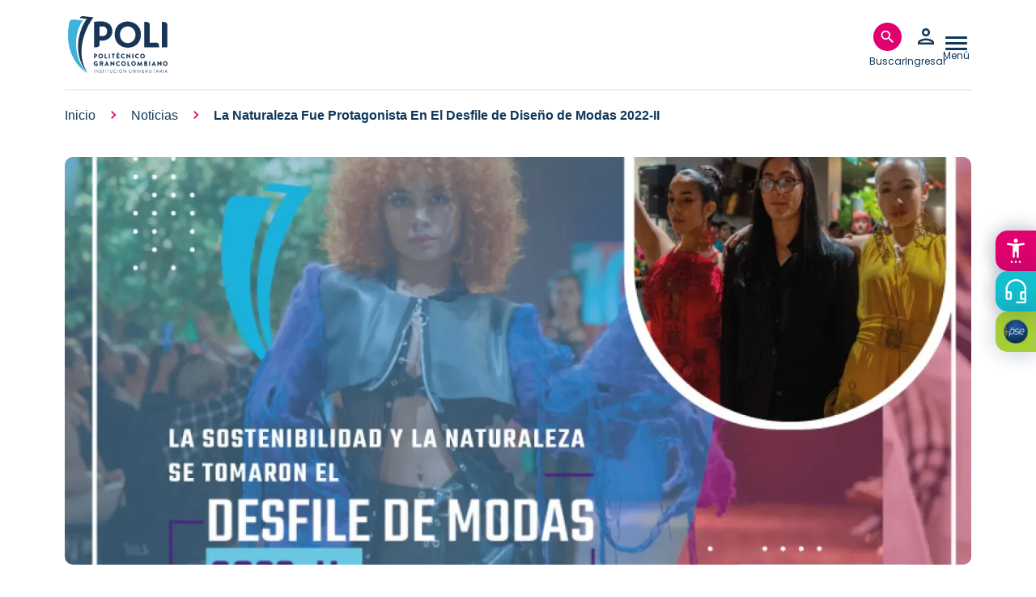

--- FILE ---
content_type: text/html; charset=UTF-8
request_url: https://www.poli.edu.co/noticias/la-naturaleza-fue-protagonista-en-el-desfile-de-diseno-de-modas-2022-ii
body_size: 18236
content:
<!DOCTYPE html><html lang="es" dir="ltr" prefix="og: https://ogp.me/ns#"><head><meta charset="utf-8" /><meta name="description" content="El pasado jueves 24 de noviembre se vivió la  tercer muestra de proyectos de Diseño de Modas 2022-2,  un evento en  donde los estudiantes demostraron y pusieron en práctica su  pasión y talento  por esta hermosa disciplina.  En esta ocasión, las diferentes colecciones tenían un mensaje único sobre el  cuidado del entorno y de amabilidad con la naturaleza. También como objetivo estaba analizar el  individualismo desde al amor,  el respeto por los demás y la  creatividad para ingeniar tendencias que no le hagan daño al ambiente. El enfoque del  Poli, a través de su  Programa de Diseño de Moda,  es crítico y analítico, ya que su propósito es que  la comunidad entienda el impacto del diseño y su papel en la sociedad. Siempre de la mano con la sostenibilidad y la reducción de materiales contaminantes. Las colecciones presentadas fueron: ColecciónDiseño de Modas 1: Julieth Pantoja &quot;World Of Toads&quot;- Linda Morocho &quot;Kawsay&quot; Diseño de Modas 2: María de los Ángeles Panteve: &quot;Chehara: Faces&quot;  Diseño de Modas 3: Marisol Madrigal &quot;Kiri&quot; Accesorios: Marly Triviño &quot;Cápsula de Vida&quot;- Sara Uhia &quot;Deconstructed&quot;- Alejandra Huertas &quot;Diáfano&quot;     Proyectos de GradoErika Guevara: &quot;Metamorofo&quot;Nicolás Maya &quot;Spectrum&quot;  Para finalizar, el evento contó con un invitado especial que conmovió a la comunidad. Si quieres saber de quién se trata averígualo en el siguiente Reel.    La moda es creatividad, unión y arte ¡LA MODA ES POLI!        " /><meta name="keywords" content="Publicidad, Comunicación y Marketing,Académico e Institucional" /><link rel="canonical" href="https://www.poli.edu.co/noticias/la-naturaleza-fue-protagonista-en-el-desfile-de-diseno-de-modas-2022-ii" /><meta name="robots" content="index, follow" /><meta property="og:site_name" content="La naturaleza fue protagonista en el desfile de Diseño de Modas 2022-II | Politécnico Grancolombiano" /><meta property="og:type" content="website" /><meta property="og:url" content="https://www.poli.edu.co/noticias/la-naturaleza-fue-protagonista-en-el-desfile-de-diseno-de-modas-2022-ii" /><meta property="og:title" content="La naturaleza fue protagonista en el desfile de Diseño de Modas 2022-II" /><meta property="og:image" content="https://www.poli.edu.co/sites/default/files/2023-11/ajuste-web-noticia-desfile-de-modas.jpg" /><meta property="og:image:url" content="https://www.poli.edu.co/sites/default/files/2023-11/ajuste-web-noticia-desfile-de-modas.jpg" /><meta name="google-site-verification" content="LdtFc1_DnlyN1P56IjWcNTG2zL_OFK6DGa3m3KifA2M" /><meta name="msapplication-TileColor" content="#da532c" /><meta name="theme-color" content="#ffffff" /><meta name="MobileOptimized" content="width" /><meta name="HandheldFriendly" content="true" /><meta name="viewport" content="width=device-width, initial-scale=1.0" /><script type="application/ld+json">{"@context": "https://schema.org","@graph": [{"@type": "Article","@id": "/noticias/la-naturaleza-fue-protagonista-en-el-desfile-de-diseno-de-modas-2022-ii","name": "La naturaleza fue protagonista en el desfile de Diseño de Modas 2022-II","headline": "El pasado jueves 24 de noviembre se vivió la  tercer muestra de proyectos de Diseño de Modas 2022-2,  un evento en  donde los estudiant","description": "El pasado jueves 24 de noviembre se vivió la  tercer muestra de proyectos de Diseño de Modas 2022-2,  un evento en  donde los estudiantes demostraron y pusieron en práctica su  pasión y talento  por esta hermosa disciplina.  En esta ocasión, las diferentes colecciones tenían un mensaje único sobre el  cuidado del entorno y de amabilidad con la naturaleza. También como objetivo estaba analizar el  individualismo desde al amor,  el respeto por los demás y la  creatividad para ingeniar tendencias que no le hagan daño al ambiente. El enfoque del  Poli, a través de su  Programa de Diseño de Moda,  es crítico y analítico, ya que su propósito es que  la comunidad entienda el impacto del diseño y su papel en la sociedad. Siempre de la mano con la sostenibilidad y la reducción de materiales contaminantes. Las colecciones presentadas fueron: ColecciónDiseño de Modas 1: Julieth Pantoja \u0022World Of Toads\u0022- Linda Morocho \u0022Kawsay\u0022 Diseño de Modas 2: María de los Ángeles Panteve: \u0022Chehara: Faces\u0022  Diseño de Modas 3: Marisol Madrigal \u0022Kiri\u0022 Accesorios: Marly Triviño \u0022Cápsula de Vida\u0022- Sara Uhia \u0022Deconstructed\u0022- Alejandra Huertas \u0022Diáfano\u0022     Proyectos de GradoErika Guevara: \u0022Metamorofo\u0022Nicolás Maya \u0022Spectrum\u0022  Para finalizar, el evento contó con un invitado especial que conmovió a la comunidad. Si quieres saber de quién se trata averígualo en el siguiente Reel.    La moda es creatividad, unión y arte ¡LA MODA ES POLI!        ","image": {"@type": "ImageObject","url": "/media/6426/edit","width": "200","height": "200"}}]
}</script><link rel="preload" as="image" imagesrcset="/sites/default/files/styles/desktop_1280x575/public/2023-11/ajuste-web-noticia-desfile-de-modas.jpg.webp?itok=1r0aI2t8 1x" media="only screen and (min-width: 992px)" /><link rel="preload" as="image" imagesrcset="/sites/default/files/styles/tablet_690_310/public/2023-11/ajuste-web-noticia-desfile-de-modas.jpg.webp?itok=t5Do3yNB 1x" media="only screen and (min-width: 576px)" /><link rel="preload" as="image" imagesrcset="/sites/default/files/styles/mobile_320_145/public/2023-11/ajuste-web-noticia-desfile-de-modas.jpg.webp?itok=3CD5i2sT 1x" media="only screen and (max-width: 575px)" /><script type="application/ld+json">{"@context": "https://schema.org","@type": "BreadcrumbList","itemListElement": [{"@type": "ListItem","position": 1,"name": "Inicio","item": "https://www.poli.edu.co/"},{"@type": "ListItem","position": 2,"name": "Noticias","item": "https://www.poli.edu.co/noticias"},{"@type": "ListItem","position": 3,"name": "La Naturaleza Fue Protagonista En El Desfile de Diseño de Modas 2022-II"}]
}</script><link rel="apple-touch-icon" sizes="180x180" href="/themes/custom/ptecnico2023/dist/favicons/apple-touch-icon.png" /><link rel="icon" type="image/png" sizes="32x32" href="/themes/custom/ptecnico2023/dist/favicons/favicon-32x32.png" /><link rel="icon" type="image/png" sizes="16x16" href="/themes/custom/ptecnico2023/dist/favicons/favicon-16x16.png" /><link rel="manifest" href="/themes/custom/ptecnico2023/dist/favicons/site.webmanifest" /><link rel="mask-icon" href="/themes/custom/ptecnico2023/dist/favicons/safari-pinned-tab.svg" color="#0f385a" /><link rel="alternate" hreflang="es" href="https://www.poli.edu.co/noticias/la-naturaleza-fue-protagonista-en-el-desfile-de-diseno-de-modas-2022-ii" /><script type="dd18565e20aab15b85dfd884-text/javascript">window.a2a_config=window.a2a_config||{};a2a_config.callbacks=[];a2a_config.overlays=[];a2a_config.templates={};</script><title>La naturaleza fue protagonista en el desfile de Diseño de Modas 2022-II | Politécnico Grancolombiano</title><meta charset="utf-8" /><meta name="description" content="El pasado jueves 24 de noviembre se vivió la  tercer muestra de proyectos de Diseño de Modas 2022-2,  un evento en  donde los estudiantes demostraron y pusieron en práctica su  pasión y talento  por esta hermosa disciplina.  En esta ocasión, las diferentes colecciones tenían un mensaje único sobre el  cuidado del entorno y de amabilidad con la naturaleza. También como objetivo estaba analizar el  individualismo desde al amor,  el respeto por los demás y la  creatividad para ingeniar tendencias que no le hagan daño al ambiente. El enfoque del  Poli, a través de su  Programa de Diseño de Moda,  es crítico y analítico, ya que su propósito es que  la comunidad entienda el impacto del diseño y su papel en la sociedad. Siempre de la mano con la sostenibilidad y la reducción de materiales contaminantes. Las colecciones presentadas fueron: ColecciónDiseño de Modas 1: Julieth Pantoja &quot;World Of Toads&quot;- Linda Morocho &quot;Kawsay&quot; Diseño de Modas 2: María de los Ángeles Panteve: &quot;Chehara: Faces&quot;  Diseño de Modas 3: Marisol Madrigal &quot;Kiri&quot; Accesorios: Marly Triviño &quot;Cápsula de Vida&quot;- Sara Uhia &quot;Deconstructed&quot;- Alejandra Huertas &quot;Diáfano&quot;     Proyectos de GradoErika Guevara: &quot;Metamorofo&quot;Nicolás Maya &quot;Spectrum&quot;  Para finalizar, el evento contó con un invitado especial que conmovió a la comunidad. Si quieres saber de quién se trata averígualo en el siguiente Reel.    La moda es creatividad, unión y arte ¡LA MODA ES POLI!        " /><meta name="keywords" content="Publicidad, Comunicación y Marketing,Académico e Institucional" /><link rel="canonical" href="https://www.poli.edu.co/noticias/la-naturaleza-fue-protagonista-en-el-desfile-de-diseno-de-modas-2022-ii" /><meta name="robots" content="index, follow" /><meta property="og:site_name" content="La naturaleza fue protagonista en el desfile de Diseño de Modas 2022-II | Politécnico Grancolombiano" /><meta property="og:type" content="website" /><meta property="og:url" content="https://www.poli.edu.co/noticias/la-naturaleza-fue-protagonista-en-el-desfile-de-diseno-de-modas-2022-ii" /><meta property="og:title" content="La naturaleza fue protagonista en el desfile de Diseño de Modas 2022-II" /><meta property="og:image" content="https://www.poli.edu.co/sites/default/files/2023-11/ajuste-web-noticia-desfile-de-modas.jpg" /><meta property="og:image:url" content="https://www.poli.edu.co/sites/default/files/2023-11/ajuste-web-noticia-desfile-de-modas.jpg" /><meta name="google-site-verification" content="LdtFc1_DnlyN1P56IjWcNTG2zL_OFK6DGa3m3KifA2M" /><meta name="msapplication-TileColor" content="#da532c" /><meta name="theme-color" content="#ffffff" /><meta name="MobileOptimized" content="width" /><meta name="HandheldFriendly" content="true" /><meta name="viewport" content="width=device-width, initial-scale=1.0" /><script type="application/ld+json">{"@context": "https://schema.org","@graph": [{"@type": "Article","@id": "/noticias/la-naturaleza-fue-protagonista-en-el-desfile-de-diseno-de-modas-2022-ii","name": "La naturaleza fue protagonista en el desfile de Diseño de Modas 2022-II","headline": "El pasado jueves 24 de noviembre se vivió la  tercer muestra de proyectos de Diseño de Modas 2022-2,  un evento en  donde los estudiant","description": "El pasado jueves 24 de noviembre se vivió la  tercer muestra de proyectos de Diseño de Modas 2022-2,  un evento en  donde los estudiantes demostraron y pusieron en práctica su  pasión y talento  por esta hermosa disciplina.  En esta ocasión, las diferentes colecciones tenían un mensaje único sobre el  cuidado del entorno y de amabilidad con la naturaleza. También como objetivo estaba analizar el  individualismo desde al amor,  el respeto por los demás y la  creatividad para ingeniar tendencias que no le hagan daño al ambiente. El enfoque del  Poli, a través de su  Programa de Diseño de Moda,  es crítico y analítico, ya que su propósito es que  la comunidad entienda el impacto del diseño y su papel en la sociedad. Siempre de la mano con la sostenibilidad y la reducción de materiales contaminantes. Las colecciones presentadas fueron: ColecciónDiseño de Modas 1: Julieth Pantoja \u0022World Of Toads\u0022- Linda Morocho \u0022Kawsay\u0022 Diseño de Modas 2: María de los Ángeles Panteve: \u0022Chehara: Faces\u0022  Diseño de Modas 3: Marisol Madrigal \u0022Kiri\u0022 Accesorios: Marly Triviño \u0022Cápsula de Vida\u0022- Sara Uhia \u0022Deconstructed\u0022- Alejandra Huertas \u0022Diáfano\u0022     Proyectos de GradoErika Guevara: \u0022Metamorofo\u0022Nicolás Maya \u0022Spectrum\u0022  Para finalizar, el evento contó con un invitado especial que conmovió a la comunidad. Si quieres saber de quién se trata averígualo en el siguiente Reel.    La moda es creatividad, unión y arte ¡LA MODA ES POLI!        ","image": {"@type": "ImageObject","url": "/media/6426/edit","width": "200","height": "200"}}]
}</script><link rel="preload" as="image" imagesrcset="/sites/default/files/styles/desktop_1280x575/public/2023-11/ajuste-web-noticia-desfile-de-modas.jpg.webp?itok=1r0aI2t8 1x" media="only screen and (min-width: 992px)" /><link rel="preload" as="image" imagesrcset="/sites/default/files/styles/tablet_690_310/public/2023-11/ajuste-web-noticia-desfile-de-modas.jpg.webp?itok=t5Do3yNB 1x" media="only screen and (min-width: 576px)" /><link rel="preload" as="image" imagesrcset="/sites/default/files/styles/mobile_320_145/public/2023-11/ajuste-web-noticia-desfile-de-modas.jpg.webp?itok=3CD5i2sT 1x" media="only screen and (max-width: 575px)" /><script type="application/ld+json">{"@context": "https://schema.org","@type": "BreadcrumbList","itemListElement": [{"@type": "ListItem","position": 1,"name": "Inicio","item": "https://www.poli.edu.co/"},{"@type": "ListItem","position": 2,"name": "Noticias","item": "https://www.poli.edu.co/noticias"},{"@type": "ListItem","position": 3,"name": "La Naturaleza Fue Protagonista En El Desfile de Diseño de Modas 2022-II"}]
}</script><link rel="apple-touch-icon" sizes="180x180" href="/themes/custom/ptecnico2023/dist/favicons/apple-touch-icon.png" /><link rel="icon" type="image/png" sizes="32x32" href="/themes/custom/ptecnico2023/dist/favicons/favicon-32x32.png" /><link rel="icon" type="image/png" sizes="16x16" href="/themes/custom/ptecnico2023/dist/favicons/favicon-16x16.png" /><link rel="manifest" href="/themes/custom/ptecnico2023/dist/favicons/site.webmanifest" /><link rel="mask-icon" href="/themes/custom/ptecnico2023/dist/favicons/safari-pinned-tab.svg" color="#0f385a" /><link rel="alternate" hreflang="es" href="https://www.poli.edu.co/noticias/la-naturaleza-fue-protagonista-en-el-desfile-de-diseno-de-modas-2022-ii" /><script type="dd18565e20aab15b85dfd884-text/javascript">window.a2a_config=window.a2a_config||{};a2a_config.callbacks=[];a2a_config.overlays=[];a2a_config.templates={};</script><title>La naturaleza fue protagonista en el desfile de Diseño de Modas 2022-II | Politécnico Grancolombiano</title><link rel="preload" href="https://fonts.googleapis.com/css2?family=Poppins:wght@400;500;600&display=swap" as="style"><style type="text/css">@font-face {font-family:Poppins;font-style:normal;font-weight:400;src:url(/cf-fonts/s/poppins/5.0.11/latin/400/normal.woff2);unicode-range:U+0000-00FF,U+0131,U+0152-0153,U+02BB-02BC,U+02C6,U+02DA,U+02DC,U+0304,U+0308,U+0329,U+2000-206F,U+2074,U+20AC,U+2122,U+2191,U+2193,U+2212,U+2215,U+FEFF,U+FFFD;font-display:swap;}@font-face {font-family:Poppins;font-style:normal;font-weight:400;src:url(/cf-fonts/s/poppins/5.0.11/latin-ext/400/normal.woff2);unicode-range:U+0100-02AF,U+0304,U+0308,U+0329,U+1E00-1E9F,U+1EF2-1EFF,U+2020,U+20A0-20AB,U+20AD-20CF,U+2113,U+2C60-2C7F,U+A720-A7FF;font-display:swap;}@font-face {font-family:Poppins;font-style:normal;font-weight:400;src:url(/cf-fonts/s/poppins/5.0.11/devanagari/400/normal.woff2);unicode-range:U+0900-097F,U+1CD0-1CF9,U+200C-200D,U+20A8,U+20B9,U+25CC,U+A830-A839,U+A8E0-A8FF;font-display:swap;}@font-face {font-family:Poppins;font-style:normal;font-weight:500;src:url(/cf-fonts/s/poppins/5.0.11/latin/500/normal.woff2);unicode-range:U+0000-00FF,U+0131,U+0152-0153,U+02BB-02BC,U+02C6,U+02DA,U+02DC,U+0304,U+0308,U+0329,U+2000-206F,U+2074,U+20AC,U+2122,U+2191,U+2193,U+2212,U+2215,U+FEFF,U+FFFD;font-display:swap;}@font-face {font-family:Poppins;font-style:normal;font-weight:500;src:url(/cf-fonts/s/poppins/5.0.11/latin-ext/500/normal.woff2);unicode-range:U+0100-02AF,U+0304,U+0308,U+0329,U+1E00-1E9F,U+1EF2-1EFF,U+2020,U+20A0-20AB,U+20AD-20CF,U+2113,U+2C60-2C7F,U+A720-A7FF;font-display:swap;}@font-face {font-family:Poppins;font-style:normal;font-weight:500;src:url(/cf-fonts/s/poppins/5.0.11/devanagari/500/normal.woff2);unicode-range:U+0900-097F,U+1CD0-1CF9,U+200C-200D,U+20A8,U+20B9,U+25CC,U+A830-A839,U+A8E0-A8FF;font-display:swap;}@font-face {font-family:Poppins;font-style:normal;font-weight:600;src:url(/cf-fonts/s/poppins/5.0.11/devanagari/600/normal.woff2);unicode-range:U+0900-097F,U+1CD0-1CF9,U+200C-200D,U+20A8,U+20B9,U+25CC,U+A830-A839,U+A8E0-A8FF;font-display:swap;}@font-face {font-family:Poppins;font-style:normal;font-weight:600;src:url(/cf-fonts/s/poppins/5.0.11/latin/600/normal.woff2);unicode-range:U+0000-00FF,U+0131,U+0152-0153,U+02BB-02BC,U+02C6,U+02DA,U+02DC,U+0304,U+0308,U+0329,U+2000-206F,U+2074,U+20AC,U+2122,U+2191,U+2193,U+2212,U+2215,U+FEFF,U+FFFD;font-display:swap;}@font-face {font-family:Poppins;font-style:normal;font-weight:600;src:url(/cf-fonts/s/poppins/5.0.11/latin-ext/600/normal.woff2);unicode-range:U+0100-02AF,U+0304,U+0308,U+0329,U+1E00-1E9F,U+1EF2-1EFF,U+2020,U+20A0-20AB,U+20AD-20CF,U+2113,U+2C60-2C7F,U+A720-A7FF;font-display:swap;}</style><link rel="preload" href="/themes/custom/ptecnico2023/logo-politecnico-grancolombiano-white.svg" as="image"><link rel="preload" href="/themes/custom/ptecnico2023/logo-politecnico-grancolombiano-blue.svg" as="image"><link rel="preload" href="/themes/custom/ptecnico2023/dist/sprite.svg" as="image"><link rel="stylesheet" media="all" href="/sites/default/files/css/css_8mf6gP8qD0MFHa7TLQs5MMmdelhw1ZiyBa1ZJqvF5P4.css?delta=0&amp;language=es&amp;theme=ptecnico2023&amp;include=[base64]" /><link rel="stylesheet" media="all" href="//fonts.googleapis.com/icon?family=Material+Icons+Outlined" /><link rel="stylesheet" media="all" href="https://fonts.googleapis.com/css2?family=Material+Symbols+Outlined:opsz,wght,FILL,GRAD@20,300,0,0&amp;display=swap" /><link rel="stylesheet" media="all" href="/sites/default/files/css/css_xvgrOcPhvh0HlM2WGSU2kQbbV0ay_y3k50Knp8DO1Oc.css?delta=3&amp;language=es&amp;theme=ptecnico2023&amp;include=[base64]" /><link rel="stylesheet" media="all" href="/sites/default/files/css/css_sGfB3Yo_NxJECWd9VrIq3rr7cZwYd4PdM9nTcFgTon8.css?delta=4&amp;language=es&amp;theme=ptecnico2023&amp;include=[base64]" /><script type="application/json" data-drupal-selector="drupal-settings-json">{"path":{"baseUrl":"\/","pathPrefix":"","currentPath":"node\/14110","currentPathIsAdmin":false,"isFront":false,"currentLanguage":"es"},"pluralDelimiter":"\u0003","suppressDeprecationErrors":true,"ajaxPageState":{"libraries":"[base64]","theme":"ptecnico2023","theme_token":null},"ajaxTrustedUrl":{"form_action_p_pvdeGsVG5zNF_XLGPTvYSKCf43t8qZYSwcfZl2uzM":true,"\/noticias":true,"\/oferta-academica\/busqueda":true},"gtag":{"tagId":"G-52BK5DV6KF","consentMode":false,"otherIds":[],"events":[],"additionalConfigInfo":[]},"gtm":{"tagId":null,"settings":{"data_layer":"dataLayer","include_classes":false,"allowlist_classes":"","blocklist_classes":"","include_environment":false,"environment_id":"","environment_token":""},"tagIds":["GTM-NFKKBJ7"]},"sharect":{"js_config":{"facebook":false,"twitter":false,"backgroundColor":"#FFFFFF","iconColor":"#FFFFFF","selectableElements":["br","p","h1","h2","h3","h4","h5","h6","strong","small","em","u","blockquote","a","span","ul","ol","li"]},"custom_buttons":[{"icon":"\u003Csvg width=\u002225\u0022 height=\u002225\u0022 viewBox=\u00220 0 25 25\u0022 fill=\u0022none\u0022 xmlns=\u0022http:\/\/www.w3.org\/2000\/svg\u0022\u003E\u003Cpath d=\u0022M17.6789 14.0625L18.3271 9.53809H14.2742V6.60205C14.2742 5.36426 14.8404 4.15771 16.6556 4.15771H18.498V0.305664C18.498 0.305664 16.826 0 15.2274 0C11.8898 0 9.70812 2.16699 9.70812 6.08984V9.53809H5.99805V14.0625H9.70812V25H14.2742V14.0625H17.6789Z\u0022 fill=\u0022#1FB2DE\u0022\/\u003E\u003C\/svg\u003E","url":"https:\/\/www.facebook.com\/sharer\/sharer.php?u=PAGE_URL\u0026quote=TEXT_SELECTION"},{"icon":"\u003Csvg xmlns=\u0022http:\/\/www.w3.org\/2000\/svg\u0022 width=\u002225\u0022 height=\u002223\u0022 viewBox=\u00220 0 25 23\u0022 fill=\u0022none\u0022\u003E\u003Cpath d=\u0022M19.6871 0.25H23.5224L15.1456 9.47909L25 22.0394H17.286L11.2397 14.4236L4.32964 22.0394H0.488918L9.44698 12.1661L0 0.25H7.9096L13.3692 7.2111L19.6871 0.25ZM18.3399 19.8291H20.4639L6.7525 2.34514H4.47088L18.3399 19.8291Z\u0022 fill=\u0022#007BA4\u0022 \/\u003E\u003C\/svg\u003E","url":"https:\/\/twitter.com\/intent\/tweet?text=TEXT_SELECTION\u0026via=USERNAME\u0026url=PAGE_URL"},{"icon":"\u003Csvg width=\u002225\u0022 height=\u002225\u0022 viewBox=\u00220 0 25 25\u0022 fill=\u0022none\u0022 xmlns=\u0022http:\/\/www.w3.org\/2000\/svg\u0022\u003E\u003Cpath d=\u0022M21.2556 3.63281C18.9174 1.28906 15.8036 0 12.4944 0C5.66406 0 0.106027 5.55804 0.106027 12.3884C0.106027 14.5703 0.675223 16.702 1.75781 18.5826L0 25L6.56808 23.2757C8.37612 24.2634 10.4129 24.7824 12.4888 24.7824H12.4944C19.3192 24.7824 25 19.2243 25 12.394C25 9.08482 23.5938 5.97656 21.2556 3.63281ZM12.4944 22.6953C10.6417 22.6953 8.82812 22.1987 7.24888 21.2612L6.875 21.0379L2.97991 22.0592L4.01786 18.2589L3.77232 17.8683C2.73996 16.2277 2.19866 14.3359 2.19866 12.3884C2.19866 6.71317 6.8192 2.09263 12.5 2.09263C15.2511 2.09263 17.8348 3.16406 19.7768 5.11161C21.7188 7.05915 22.9129 9.64286 22.9074 12.394C22.9074 18.0748 18.1696 22.6953 12.4944 22.6953ZM18.1417 14.9833C17.8348 14.827 16.3114 14.0792 16.0268 13.9788C15.7422 13.8728 15.5357 13.8225 15.3292 14.135C15.1228 14.4475 14.5312 15.1395 14.3471 15.3516C14.1685 15.558 13.9844 15.5859 13.6775 15.4297C11.8583 14.5201 10.6641 13.8058 9.46429 11.7467C9.14621 11.1998 9.78237 11.2388 10.3739 10.0558C10.4743 9.84933 10.4241 9.67076 10.346 9.51451C10.2679 9.35826 9.64844 7.83482 9.39174 7.2154C9.14062 6.61272 8.88393 6.69643 8.6942 6.68527C8.51562 6.67411 8.30915 6.67411 8.10268 6.67411C7.8962 6.67411 7.56138 6.75223 7.27679 7.05915C6.99219 7.37165 6.1942 8.11942 6.1942 9.64286C6.1942 11.1663 7.30469 12.6395 7.45536 12.846C7.61161 13.0525 9.63728 16.1775 12.7455 17.5223C14.7098 18.3705 15.4799 18.4431 16.4621 18.298C17.0592 18.2087 18.2924 17.5502 18.5491 16.8248C18.8058 16.0993 18.8058 15.4799 18.7277 15.3516C18.6551 15.2121 18.4487 15.1339 18.1417 14.9833Z\u0022 fill=\u0022#1FB2DE\u0022\/\u003E\u003C\/svg\u003E","url":"https:\/\/api.whatsapp.com\/send?text=TEXT_SELECTION%20PAGE_URL"},{"icon":"\u003Csvg width=\u002225\u0022 height=\u002225\u0022 viewBox=\u00220 0 25 25\u0022 fill=\u0022none\u0022 xmlns=\u0022http:\/\/www.w3.org\/2000\/svg\u0022\u003E\u003Cpath d=\u0022M5.59598 25H0.412946V8.30878H5.59598V25ZM3.00167 6.03194C1.34431 6.03194 0 4.65914 0 3.00174C1.18627e-08 2.20563 0.316247 1.44213 0.87917 0.87919C1.44209 0.316254 2.20558 0 3.00167 0C3.79777 0 4.56125 0.316254 5.12418 0.87919C5.6871 1.44213 6.00335 2.20563 6.00335 3.00174C6.00335 4.65914 4.65848 6.03194 3.00167 6.03194ZM24.9944 25H19.8225V16.8748C19.8225 14.9384 19.7835 12.4551 17.1278 12.4551C14.433 12.4551 14.0201 14.5589 14.0201 16.7353V25H8.84263V8.30878H13.8136V10.5856H13.8862C14.5781 9.2742 16.2684 7.89024 18.7902 7.89024C24.0357 7.89024 25 11.3446 25 15.8313V25H24.9944Z\u0022 fill=\u0022#1FB2DE\u0022\/\u003E\u003C\/svg\u003E","url":"https:\/\/www.linkedin.com\/sharing\/share-offsite\/?url=PAGE_URL\u0026title=TEXT_SELECTION"},{"icon":"\u003Csvg width=\u002225\u0022 height=\u002225\u0022 viewBox=\u00220 0 25 25\u0022 fill=\u0022none\u0022 xmlns=\u0022http:\/\/www.w3.org\/2000\/svg\u0022\u003E\u003Cpath d=\u0022M22.6562 3.33337C23.9502 3.33337 25 4.38269 25 5.67712C25 6.41443 24.6533 7.10779 24.0625 7.55212L13.4375 15.5209C12.8809 15.9359 12.1191 15.9359 11.5625 15.5209L0.9375 7.55212C0.347315 7.10779 0 6.41443 0 5.67712C0 4.38269 1.04932 3.33337 2.34375 3.33337H22.6562ZM10.625 16.7709C11.7383 17.6058 13.2617 17.6058 14.375 16.7709L25 8.80212V18.9584C25 20.682 23.5986 22.0834 21.875 22.0834H3.125C1.39893 22.0834 0 20.682 0 18.9584V8.80212L10.625 16.7709Z\u0022 fill=\u0022#1FB2DE\u0022\/\u003E\u003C\/svg\u003E","url":"mailto:?body=PAGE_URL%20TEXT_SELECTION"}]},"advertisingsettings":{"interval":100},"field_group":{"html_element":{"mode":"default","context":"view","settings":{"classes":"children_floating_menu","show_empty_fields":false,"id":"","element":"div","show_label":false,"label_element":"h3","label_element_classes":"","attributes":"","effect":"none","speed":"fast"}}},"search_api_autocomplete":{"search_content":{"min_length":2},"news_list":{"min_length":2},"offer_academic_search_api":{"min_length":2}},"views":{"ajax_path":"\/views\/ajax","ajaxViews":{"views_dom_id:b2f55b85a2da468d9b5752a444967cd6e311473ffcb2ca2a4bcc314ea653a668":{"view_name":"news_list","view_display_id":"header_search","view_args":"","view_path":"\/node\/14110","view_base_path":"noticias","view_dom_id":"b2f55b85a2da468d9b5752a444967cd6e311473ffcb2ca2a4bcc314ea653a668","pager_element":0},"views_dom_id:248c9bacf4b1c213abc8538544d5393dee13446ae38fdfd6909de45c64bfe72e":{"view_name":"offer_academic_search_api","view_display_id":"header_search","view_args":"","view_path":"\/node\/14110","view_base_path":"oferta-academica\/busqueda","view_dom_id":"248c9bacf4b1c213abc8538544d5393dee13446ae38fdfd6909de45c64bfe72e","pager_element":0}}},"langcode":"es","transliteration_language_overrides":{"es":[]},"choices":{"global":{"configurationOptions":{"searchResultLimit":5,"shouldSort":false,"noResultsText":"No hay resultados relacionados"},"cssSelector":".views-exposed-form select.form-select:not(.choices-exclude-select),.offcanvas .facets-form select.form-select"}},"user":{"roles":["anonymous"],"uid":0,"permissionsHash":"8a2310facc992e1d5a60f638873986b22aa447e21b2a5b15f8412066fc93cacb"}}</script><script src="/sites/default/files/js/js_hxUV42roYton7917hIFt1TJclbjoRo3edFFO_NH-xUw.js?scope=header&amp;delta=0&amp;language=es&amp;theme=ptecnico2023&amp;include=[base64]" type="dd18565e20aab15b85dfd884-text/javascript"></script><script src="/modules/contrib/google_tag/js/gtag.js?t7fl81" type="dd18565e20aab15b85dfd884-text/javascript"></script><script src="/modules/contrib/google_tag/js/gtm.js?t7fl81" type="dd18565e20aab15b85dfd884-text/javascript"></script></head><body class="path-node page-node-type-new"><noscript><iframe src="https://www.googletagmanager.com/ns.html?id=GTM-NBBDLWZH" height="0" width="0" style="display:none;visibility:hidden"></iframe></noscript><a href="#main-content" class="visually-hidden focusable skip-link">Pasar al contenido principal</a><noscript><iframe src="https://www.googletagmanager.com/ns.html?id=GTM-NFKKBJ7"
height="0" width="0" style="display:none;visibility:hidden"></iframe></noscript><div class="dialog-off-canvas-main-canvas" data-off-canvas-main-canvas><div class="layout-container"><header role="banner"><div class="header-region"><div id="block-system-branding-block" class="block-system-branding-block"> <a href="/" title="Click para ir a la página de inicio" rel="home" class="site-logo"> <img src="/themes/custom/ptecnico2023/logo-politecnico-grancolombiano-white.svg" alt="Politécnico Logo " width="130" height="70" class="logo-primary" /> <img src="/themes/custom/ptecnico2023/logo-politecnico-grancolombiano-blue.svg" alt="Politécnico Logo " width="130" height="70" class="logo-secondary" /> </a></div><div id="block-search-hamburger-button-block" class="block-search-hamburger-button-block disabled"> <button title="Clic para abrir la búsqueda" data-title="Clic para abrir la búsqueda" class="header-button animated" data-button="search" type="button"> <span data-text="Buscar " class="header-btn-label search-label">Buscar </span> </button></div><div id="block-session-user" class="block-session-user disabled"><div id="block-login-form-popup" class="block-login-form-popup"><div class="Login-popup-link"> <a href="/saml/login" class="use-ajax login-popup-form header-button" title="Clic para abrir el formulario de inicio de sesión" data-title="Clic para abrir el formulario de inicio de sesión" data-dialog-type="modal" data-once="header-button use-ajax ajax"> <img src="/themes/custom/ptecnico2023/dist/sprite.svg#person_30dp_0F385A" aria-hidden="true" width="30" height="30" alt="Icono de una persona" fetchpriority="high"> <span class="header-btn-label login-label" data-text="Ingresar">Ingresar</span> </a></div></div></div><div id="block-hamburger-button-block" class="block-hamburger-button-block disabled"> <a title="Clic para abrir el menú principal" data-title="Clic para abrir el menú principal" class="use-ajax hamburger hamburger--collapse header-button" data-button="menu--main" href="/dashboard/api/load-menu"> <span class="hamburger-box"> <span class="hamburger-inner"></span> </span> <span class="header-btn-label hamburger-label" data-text="Menú">Menú</span> </a></div></div></header><div class="primary-menu-region header-toggle_content header-overlay"><div id="block-menu-placeholder-block" class="block-menu-placeholder-block"><div class="primary-menu-region header-toggle_content header-overlay"> <nav role="navigation" aria-labelledby="block-system-menu-block-main-menu" id="block-system-menu-block-main" class="menu--main"><h2 class="visually-hidden" id="block-system-menu-block-main-menu">Main navigation</h2> </nav></div></div></div><div class="search-region"><div id="block-fixed-block-content-header-search-tabs" class="block-fixed-block-contentheader-search-tabs"><div class="layout layout--tabs"><div class="layout__region layout__region--tabs tabs-region"><ul class="tabs tab--primary layout-tabs"><li class="tabs__tab"><a href="#panel-b523a008-61fc-44bf-9c74-be70a76426a7" title="Programas" id="tab-b523a008-61fc-44bf-9c74-be70a76426a7" class="nav-item nav-link is-active">Programas</a></li><li class="tabs__tab"><a href="#panel-1f5e8c77-c2b4-4c67-a42b-18a0dcc2cc70" title="Noticias" id="tab-1f5e8c77-c2b4-4c67-a42b-18a0dcc2cc70" class="nav-item nav-link">Noticias</a></li><li class="tabs__tab"><a href="#panel-59f8a97b-4652-4f1c-90ec-2029febf7b4e" title="Todo poli.edu" id="tab-59f8a97b-4652-4f1c-90ec-2029febf7b4e" class="nav-item nav-link">Todo poli.edu</a></li></ul><div class="tab-content"><div class="tab-pane active" id="panel-b523a008-61fc-44bf-9c74-be70a76426a7"><div class="views-element-container block-views-blockoffer-academic-search-api-header-search"><div><div class="view view-offer-academic-search-api view-id-offer_academic_search_api view-display-id-header_search js-view-dom-id-248c9bacf4b1c213abc8538544d5393dee13446ae38fdfd6909de45c64bfe72e"><div class="view-filters"><form class="views-exposed-form bef-exposed-form" data-drupal-selector="views-exposed-form-offer-academic-search-api-header-search" action="/oferta-academica/busqueda" method="get" id="views-exposed-form-offer-academic-search-api-header-search" accept-charset="UTF-8"><div class="form--inline"><div class="form-item form-type-select form-item-program-header-program-type"> <select data-drupal-selector="edit-program-header-program-type" id="edit-program-header-program-type" name="program_header_program_type" class="form-select"><option value="All" selected="selected">- Todos -</option><option value="14">Pregrado</option><option value="15">-Técnico Profesional</option><option value="21">-Tecnológico</option><option value="16">-Profesional</option><option value="17">Posgrado</option><option value="19">-Maestría</option><option value="152">-Especialización</option><option value="65">Educación continua</option><option value="13422">-Curso</option><option value="13423">-Diplomado</option><option value="13455">-Moocs</option></select></div><div class="form-item form-type-search-api-autocomplete form-item-program-header-keywords"> <input placeholder="| Buscar en el Poli" data-drupal-selector="edit-program-header-keywords" data-search-api-autocomplete-search="offer_academic_search_api" class="form-autocomplete form-text" data-autocomplete-path="/search_api_autocomplete/offer_academic_search_api?display=header_search&amp;&amp;filter=program_header_keywords" data-msg-maxlength="This field has a maximum length of 128." type="text" id="edit-program-header-keywords" name="program_header_keywords" value="" size="30" maxlength="128" /></div><div data-drupal-selector="edit-actions" class="form-actions js-form-wrapper form-wrapper" id="edit-actions--4"><button data-drupal-selector="edit-submit-offer-academic-search-api" type="submit" id="edit-submit-offer-academic-search-api" value="Aplicar" class="button js-form-submit form-submit"><span>Aplicar</span></button></div></div></form></div><div class="view-empty"></div><div class="more-link"><a href="/oferta-academica/busqueda" title="Clic para ir a Ver todos los resultados">Ver todos los resultados</a></div></div></div></div></div><div class="tab-pane" id="panel-1f5e8c77-c2b4-4c67-a42b-18a0dcc2cc70"><div class="views-element-container block-views-blocknews-list-header-search"><div><div class="view view-news-list view-id-news_list view-display-id-header_search js-view-dom-id-b2f55b85a2da468d9b5752a444967cd6e311473ffcb2ca2a4bcc314ea653a668"><div class="view-filters"><form class="views-exposed-form bef-exposed-form" data-drupal-selector="views-exposed-form-news-list-header-search" action="/noticias" method="get" id="views-exposed-form-news-list-header-search" accept-charset="UTF-8"><div class="form--inline"><div class="form-item form-type-select form-item-news-header-topic"> <select data-drupal-selector="edit-news-header-topic" id="edit-news-header-topic" name="news_header_topic" class="form-select"><option value="All" selected="selected">- Todos -</option><option value="12455">Académico</option><option value="23">Acreditación</option><option value="24">Administración</option><option value="271">Administración, Negocios y Gerencia</option><option value="12461">Administrativo</option><option value="12491">Alianzas</option><option value="25">Ambiental</option><option value="12552">Artículo 20</option><option value="12548">Aseguramiento de la Calidad</option><option value="12481">Becas</option><option value="157">Biblioteca</option><option value="12492">Bienestar Universitario</option><option value="12503">Bogotá</option><option value="30">Boletín económico</option><option value="12519">CELEO</option><option value="12517">Centro de Conciliación</option><option value="12520">Centro de Consultoría Empresarial</option><option value="12525">Centro de Creación Colectiva Tinkuy</option><option value="12515">Centro de Emprendimiento</option><option value="12501">Centro de Idiomas</option><option value="12524">Centro de Investigación en Diseño, Ingeniería, Ciencia e Innovación</option><option value="12523">Centro de Investigación en Innovación Educativa</option><option value="12521">Centro de Investigación Para el Análisis de Datos Económicos y Sectoriales</option><option value="12526">Centro de Liderazgo</option><option value="12518">Centro de Pensamiento</option><option value="12522">Centro de Pensamiento Talento Humano y Organizaciones Saludables</option><option value="12516">Centro de Psicología</option><option value="12497">Centros</option><option value="12489">Certificaciones</option><option value="12533">Certificados</option><option value="269">Ciencias sociales y humanidades</option><option value="41">Colaboradores</option><option value="12507">Consejería Académica</option><option value="31">Consultorio de Psicología</option><option value="12511">Consultorio Exportador</option><option value="12514">Consultorio GSSL</option><option value="12509">Consultorio Jurídico</option><option value="12513">Consultorio Talento Humano</option><option value="12510">Consultorio Tributario</option><option value="12512">Consultorio Virtual</option><option value="12498">Consultorios</option><option value="12527">Convenios Académicos</option><option value="12529">Convenios Empresariales</option><option value="12499">CREA</option><option value="32">Cultura</option><option value="12506">Departamento de Emprendimiento</option><option value="66">Derecho</option><option value="33">Diseño gráfico</option><option value="12485">Donaciones</option><option value="34">Donaton</option><option value="12500">E3</option><option value="35">Economía</option><option value="270">Economía, Finanzas y Contabilidad</option><option value="12546">Eduación no Formal</option><option value="36">Educación</option><option value="256">Educación para la vida</option><option value="12460">Educación Presencial</option><option value="12459">Educación Virtual</option><option value="12528">Emprendimiento</option><option value="12547">Encuentro de Empresarios</option><option value="12472">Escuela Administración y Competitividad</option><option value="12469">Escuela Comunicación, Artes Visuales y Digitales</option><option value="12464">Escuela de Ciencias Básicas</option><option value="12470">Escuela de Contabilidad y Finanzas Globales</option><option value="12468">Escuela de Diseño</option><option value="12478">Escuela de Negocios y Desarrollo Internacional</option><option value="12471">Escuela de Tec Informática y Comunicaciones</option><option value="12477">Escuela Derecho y Gobierno</option><option value="12476">Escuela Educación e Innovación</option><option value="12473">Escuela Est. Psicología, Talento Humano y Sociedad</option><option value="12474">Escuela Marketing y Branding</option><option value="12475">Escuela Optimización, Infraestructura y Automatización</option><option value="26">Estudiantes</option><option value="13788">Experiencia Poli</option><option value="12466">Facultad Ingeniería Diseño e Innovación</option><option value="12467">Facultad Negocios Gestión y Sostenibilidad</option><option value="12465">Facultad Sociedad, Cultura y Creatividad</option><option value="12538">Financiación</option><option value="42">Graduados</option><option value="12495">Grupos de Investigación</option><option value="12479">Huella Grancolombiana</option><option value="12482">Inclusión</option><option value="11976">Informativo</option><option value="37">Ingeniería</option><option value="232">Ingeniería, Tecnología y Software</option><option value="12531">Inscripción Asignaturas</option><option value="12545">Instancias de Participación</option><option value="12454">Institución</option><option value="38">Institucional</option><option value="39">Investigación</option><option value="12532">Matrículas</option><option value="12504">Medellín</option><option value="12540">Mentors Talk</option><option value="12505">Mercadeo</option><option value="12542">Monitorias</option><option value="40">Negocios internacionales</option><option value="233">Negocios, Gestión y Sostenibilidad</option><option value="12544">Normatividad</option><option value="13674">Oficina relaciones internacionales e interinstitucionales</option><option value="12543">Opción de Grado</option><option value="12502">ORII</option><option value="27">Padres de familia</option><option value="12457">Plan de Desarrollo Institucional</option><option value="12456">Planeación y Gestión Estrategica</option><option value="12537">Planes de Estudio</option><option value="29">Poli Medellín</option><option value="28">Poli Virtual</option><option value="12551">Polideportes</option><option value="12508">Poliradio</option><option value="12458">Polisigs</option><option value="12541">Prácticas Empresariales</option><option value="12490">Premios Acrópolis</option><option value="12530">Procesos Académicos</option><option value="12462">Profesores</option><option value="12484">Proyección Social</option><option value="251">Publicidad, Comunicación y Marketing</option><option value="12483">Recaudación de Fondos</option><option value="12536">Reconocimiento de Créditos</option><option value="12488">Reconocimientos</option><option value="12480">Responsabilidad Social</option><option value="12535">Saber Pro</option><option value="12496">Semilleros de Investigación</option><option value="12493">Semillitas Poli</option><option value="231">Sociedad Cultura y Creatividad</option><option value="12534">Supletorios</option><option value="12553">Trompo</option><option value="12550">Unidad Periodística</option></select></div><div class="form-item form-type-search-api-autocomplete form-item-news-header-keywords"> <input placeholder="| Buscar en el Poli" data-drupal-selector="edit-news-header-keywords" data-search-api-autocomplete-search="news_list" class="form-autocomplete form-text" data-autocomplete-path="/search_api_autocomplete/news_list?display=header_search&amp;&amp;filter=news_header_keywords" data-msg-maxlength="This field has a maximum length of 128." type="text" id="edit-news-header-keywords" name="news_header_keywords" value="" size="30" maxlength="128" /></div><div data-drupal-selector="edit-actions" class="form-actions js-form-wrapper form-wrapper" id="edit-actions--2"><button data-drupal-selector="edit-submit-news-list" type="submit" id="edit-submit-news-list" value="Aplicar" class="button js-form-submit form-submit"><span>Aplicar</span></button></div></div></form></div><div class="view-empty"></div><div class="more-link"><a href="/noticias" title="Clic para ir a Ver todas las noticias">Ver todas las noticias</a></div></div></div></div></div><div class="tab-pane" id="panel-59f8a97b-4652-4f1c-90ec-2029febf7b4e"><div class="block-poli-header-search"><form class="poli-header-search-form" id="poli-header-search-form" data-drupal-selector="poli-header-search-form" action="/noticias/la-naturaleza-fue-protagonista-en-el-desfile-de-diseno-de-modas-2022-ii" method="post" accept-charset="UTF-8"><div class="form-item form-type-search-api-autocomplete form-item-keyword"> <input placeholder="| Buscar en Poli" autocomplete="off" data-drupal-selector="edit-keyword" data-search-api-autocomplete-search="search_content" class="form-autocomplete form-text" data-autocomplete-path="/search_api_autocomplete/search_content?display=autocomplete&amp;&amp;filter=keyword" data-msg-maxlength="This field has a maximum length of 128." type="text" id="edit-keyword" name="keyword" value="" size="60" maxlength="128" /></div><input autocomplete="off" data-drupal-selector="form-t77al1ts-nwkchorafi7c33magt6hef-wphx10yidyq" type="hidden" name="form_build_id" value="form-t77AL1tS_NwkcHOrafi7C33MaGt6HEF_WPHx10yIdYQ" /><input data-drupal-selector="edit-poli-header-search-form" type="hidden" name="form_id" value="poli_header_search_form" /><div data-drupal-selector="edit-actions" class="form-actions js-form-wrapper form-wrapper" id="edit-actions--3"><button data-drupal-selector="edit-submit-search-submit" type="submit" id="do-search" name="op" value="Buscar" class="button js-form-submit form-submit"><span>Buscar</span></button></div></form></div></div></div></div></div></div></div><div class="breadcrumb-region"><div id="block-system-breadcrumb-block" class="block-system-breadcrumb-block"> <nav class="breadcrumb" role="navigation" aria-labelledby="system-breadcrumb"><h2 id="system-breadcrumb" class="visually-hidden">Ruta de navegación</h2><ol><li> <a href="/">Inicio</a></li><li> <a href="/noticias">Noticias</a></li><li> <span >La Naturaleza Fue Protagonista En El Desfile de Diseño de Modas 2022-II</span></li></ol> </nav></div></div><div class="content-title-region"> <nav role="navigation" aria-labelledby="block-system-menu-block-floating-menu-menu" class="container-accessibility menu--floating-menu" id="block-system-menu-block-floating-menu"><h2 class="visually-hidden" id="block-system-menu-block-floating-menu-menu">Floating menu</h2><ul class="menu menu-level-0"><li class="menu-item menu-item--expanded"> <a href="/noticias/transformacion-del-aprendizaje-plan-piloto-de-conectividad-para-estudiantes-poli-de" class="accesibility-item" data-drupal-link-system-path="node/14386">Accesibilidad</a><div class="menu_link_content menu-link-contentfloating-menu view-mode-default menu-dropdown menu-dropdown-0 menu-type-default"><div class="field--name-field-icon-svg field--type-entity-reference field__item"> <img width="50px" height="50px" src="/sites/default/files/2024-02/settings_accessibility.svg" alt="settings"/></div><div class="children_floating_menu"><ul class="menu menu-level-1"><li class="menu-item"> <a href="" class="increase" title="increase">Aumentar</a><div class="menu_link_content menu-link-contentfloating-menu view-mode-default menu-dropdown menu-dropdown-1 menu-type-default"><div class="field--name-field-icon-svg field--type-entity-reference field__item"> <img width="50px" height="50px" src="/sites/default/files/2024-02/text_increase%20%281%29.svg" alt="increase"/></div></div></li><li class="menu-item"> <a href="" target="_self" class="decrease">Disminuir</a><div class="menu_link_content menu-link-contentfloating-menu view-mode-default menu-dropdown menu-dropdown-1 menu-type-default"><div class="field--name-field-icon-svg field--type-entity-reference field__item"> <img width="50px" height="50px" src="/sites/default/files/2024-02/text_decrease.svg" alt="decrease"/></div></div></li><li class="menu-item"> <a href="" target="_self" class="grayscale">Escala de grises</a><div class="menu_link_content menu-link-contentfloating-menu view-mode-default menu-dropdown menu-dropdown-1 menu-type-default"><div class="field--name-field-icon-svg field--type-entity-reference field__item"> <img width="50px" height="50px" src="/sites/default/files/2024-02/invert_colors_off.svg" alt="grayscale"/></div></div></li><li class="menu-item"> <a href="" class="contrast">Contraste</a><div class="menu_link_content menu-link-contentfloating-menu view-mode-default menu-dropdown menu-dropdown-1 menu-type-default"><div class="field--name-field-icon-svg field--type-entity-reference field__item"> <img width="50px" height="50px" src="/sites/default/files/2024-02/contrast.svg" alt="contrast"/></div></div></li><li class="menu-item"> <a href="" class="restore" title="Restaurar">Restablecer</a><div class="menu_link_content menu-link-contentfloating-menu view-mode-default menu-dropdown menu-dropdown-1 menu-type-default"><div class="field--name-field-icon-svg field--type-entity-reference field__item"> <img width="50px" height="50px" src="/sites/default/files/2024-02/restart_alt.svg" alt="restart"/></div></div></li></ul></div></div></li><li class="menu-item menu-item--expanded"> <a href="/" data-drupal-link-system-path="&lt;front&gt;">Canales de atención</a><div class="menu_link_content menu-link-contentfloating-menu view-mode-default menu-dropdown menu-dropdown-0 menu-type-default"><div class="field--name-field-icon-svg field--type-entity-reference field__item"> <img width="50px" height="50px" src="/sites/default/files/2024-02/Group%206341.svg" alt="channels"/></div><div class="children_floating_menu"><ul class="menu menu-level-1"><li class="menu-item"> <a href="/" target="_self" class="activate-chat" title="Chatea" data-drupal-link-system-path="&lt;front&gt;">chat</a><div class="menu_link_content menu-link-contentfloating-menu view-mode-default menu-dropdown menu-dropdown-1 menu-type-default"><div class="field--name-field-icon-svg field--type-entity-reference field__item"> <img width="50px" height="50px" src="/sites/default/files/2023-12/167094261363988f95e2c3f%201.svg" alt="chat"/></div></div></li><li class="menu-item"> <a href="https://api.whatsapp.com/send?phone=573022907400&amp;text=" title="Whatsapp">whatsapp</a><div class="menu_link_content menu-link-contentfloating-menu view-mode-default menu-dropdown menu-dropdown-1 menu-type-default"><div class="field--name-field-icon-svg field--type-entity-reference field__item"> <img width="50px" height="50px" src="/sites/default/files/2023-12/Group%2038900.svg" alt="whatsapp"/></div></div></li><li class="menu-item"> <a href="https://outlook.office365.com/owa/calendar/PolitecnicoGrancolombianoServicios2@poligran.edu.co/bookings/">Teams</a><div class="menu_link_content menu-link-contentfloating-menu view-mode-default menu-dropdown menu-dropdown-1 menu-type-default"><div class="field--name-field-icon-svg field--type-entity-reference field__item"> <img width="50px" height="50px" src="/sites/default/files/2023-12/Group%2038881%20%281%29.svg" alt="Teams"/></div></div></li><li class="menu-item"> <a href="/contacto-politecnico-grancolombiano" data-drupal-link-system-path="node/52657">Contacto</a><div class="menu_link_content menu-link-contentfloating-menu view-mode-default menu-dropdown menu-dropdown-1 menu-type-default"><div class="field--name-field-icon-svg field--type-entity-reference field__item"> <img width="50px" height="50px" src="/sites/default/files/2023-12/Group%2038902%20%281%29.svg" alt="Contacto"/></div></div></li><li class="menu-item"> <a href="/sedes-y-centros" data-drupal-link-system-path="node/253">Sedes y CSU</a><div class="menu_link_content menu-link-contentfloating-menu view-mode-default menu-dropdown menu-dropdown-1 menu-type-default"><div class="field--name-field-icon-svg field--type-entity-reference field__item"> <img width="50px" height="50px" src="/sites/default/files/2023-12/Group%2038902%20%284%29.svg" alt="Centros de servicios"/></div></div></li><li class="menu-item"> <a href="/consulta-alumnos/" target="_blank">Crear Ticket</a><div class="menu_link_content menu-link-contentfloating-menu view-mode-default menu-dropdown menu-dropdown-1 menu-type-default"><div class="field--name-field-icon-svg field--type-entity-reference field__item"> <img width="50px" height="50px" src="/sites/default/files/2024-05/crear-caso.svg" alt="Crear Caso"/></div></div></li></ul></div></div></li><li class="menu-item"> <a href="https://pasarelapagos.poligran.edu.co/Index/Pagos" target="_blank" class="payment">Canales de pago</a><div class="menu_link_content menu-link-contentfloating-menu view-mode-default menu-dropdown menu-dropdown-0 menu-type-default"><div class="field--name-field-icon-svg field--type-entity-reference field__item"> <img width="50px" height="50px" src="/sites/default/files/2024-02/pse%201.svg" alt="pse"/></div></div></li></ul> </nav></div><main class="layout-main" role="main"><a id="main-content" tabindex="-1"></a><div class="layout-content"><div class="content-region"><div data-history-node-id="14110" class="node node--type-new node--view-mode-full ds-1col"><div class="header_new"><div class="field__item"><div class="media media--type-focalpoint-imgage media--view-mode-new"><div class="field--name-field-media-image field--type-image field__item"> <picture> <source srcset="/sites/default/files/styles/desktop_1280x575/public/2023-11/ajuste-web-noticia-desfile-de-modas.jpg.webp?itok=1r0aI2t8 1x" media="only screen and (min-width: 992px)" type="image/webp" width="1280" height="575"/> <source srcset="/sites/default/files/styles/tablet_690_310/public/2023-11/ajuste-web-noticia-desfile-de-modas.jpg.webp?itok=t5Do3yNB 1x" media="only screen and (min-width: 576px)" type="image/webp" width="690" height="310"/> <source srcset="/sites/default/files/styles/mobile_320_145/public/2023-11/ajuste-web-noticia-desfile-de-modas.jpg.webp?itok=3CD5i2sT 1x" media="only screen and (max-width: 575px)" type="image/webp" width="320" height="145"/> <img fetchpriority="high" loading="eager" width="1280" height="575" src="/sites/default/files/styles/desktop_1280x575/public/2023-11/ajuste-web-noticia-desfile-de-modas.jpg.webp?itok=1r0aI2t8" alt="ajuste-web-noticia-desfile-de-modas.jpg"/> </picture></div></div></div><h1> La naturaleza fue protagonista en el desfile de Diseño de Modas 2022-II</h1><div class="field--name-dynamic-token-fieldnode-date-complete-format field--type-ds field__item"><p>09 de Diciembre de 2022</p></div></div><div class="announcements-container"><div class="left_content"><div class="top_content"><div class="text-formatted field--name-body field--type-text-with-summary field__item"><p>El pasado jueves 24 de noviembre se vivió la  tercer&nbsp;<strong>muestra de proyectos de Diseño de Modas 2022-2</strong>, &nbsp;un evento en  donde los estudiantes <strong>demostraron y pusieron en práctica su  pasión y talento  por esta hermosa disciplina.&nbsp;</strong></p><div><p paraeid="{03369859-2634-4045-a89c-3a9421d1ad58}{203}" paraid="1675930061"> En esta ocasión, las diferentes colecciones tenían un mensaje único sobre <strong>el  cuidado del entorno y de amabilidad con la naturaleza.</strong> También como objetivo estaba analizar el <strong> individualismo desde al amor</strong>,  <strong>el respeto por los demás</strong> y <u><strong>la  creatividad para ingeniar tendencias que no le hagan daño al ambiente.&nbsp;</strong></u></p></div><div><p paraeid="{03369859-2634-4045-a89c-3a9421d1ad58}{229}" paraid="1332053182"><strong>El enfoque del  Poli</strong>, a través de su &nbsp;<strong>Programa de Diseño de Moda</strong>,  es crítico y analítico, ya que su propósito es que  la comunidad entienda el <strong><em>impacto del diseño y su papel en la sociedad</em></strong>. Siempre de la mano con la <strong>sostenibilidad y la reducción de materiales contaminantes.&nbsp;</strong></p></div><div><h3 paraeid="{03369859-2634-4045-a89c-3a9421d1ad58}{253}" paraid="162478332">Las colecciones presentadas fueron:&nbsp;</h3><div class="panel-body infAboutInst"><div class="col-md-12 descInst"><table class="table table-estudios"><tbody><tr><th><p>Colección</p></th></tr><tr><td><p>Diseño de Modas 1: Julieth Pantoja "World Of Toads"- Linda Morocho "Kawsay"&nbsp;</p></td></tr><tr><td><div><p paraeid="{0665214f-a0ee-4730-8660-9358d6360ff0}{22}" paraid="22096872">Diseño de Modas 2: María de los Ángeles Panteve: "Chehara: Faces"  </p></div></td></tr><tr><td><p>Diseño de Modas 3: Marisol Madrigal "Kiri"&nbsp;</p></td></tr><tr><td><p>Accesorios: Marly Triviño "Cápsula de Vida"- Sara Uhia "Deconstructed"- Alejandra Huertas "Diáfano" &nbsp;&nbsp;<span>&nbsp;</span></p></td></tr></tbody></table><p>&nbsp;</p><div class="panel-body infAboutInst"><div class="col-md-12 descInst"><table class="table table-estudios"><tbody><tr><th><p>Proyectos de Grado</p></th></tr><tr><td><p>Erika Guevara: "Metamorofo"</p></td></tr><tr><td><p>Nicolás Maya "Spectrum"</p></td></tr></tbody></table></div></div></div></div><div><p paraeid="{0665214f-a0ee-4730-8660-9358d6360ff0}{16}" paraid="510644560">  Para finalizar, el evento contó con un <strong>invitado especial </strong>que conmovió a la comunidad. Si quieres saber de quién se trata averígualo en el <strong>siguiente Reel. </strong></p><div><div><div></div><p>&nbsp;</p></div></div></div><div><p paraeid="{0665214f-a0ee-4730-8660-9358d6360ff0}{162}" paraid="492555627"><em><strong>  La moda es creatividad, unión y arte ¡LA MODA ES POLI!&nbsp;</strong></em></p></div><div><p paraeid="{0665214f-a0ee-4730-8660-9358d6360ff0}{174}" paraid="1002826755"> &nbsp;</p></div><div class="OutlineElement Ltr SCXW86241493 BCX4"><p class="Paragraph SCXW86241493 BCX4" paraeid="{0665214f-a0ee-4730-8660-9358d6360ff0}{180}" paraid="928067599"><span class="TextRun SCXW86241493 BCX4" data-contrast="none" lang="ES-ES"> </span><span class="EOP SCXW86241493 BCX4" data-ccp-props="2}">&nbsp;</span></p></div></div><div><p paraeid="{0665214f-a0ee-4730-8660-9358d6360ff0}{10}" paraid="363475341"> &nbsp;</p></div><p>&nbsp;</p></div></div><div class="bottom_content"><div class="field--name-field-like field--type-like-dislike"><h3 class="field__label field-label-above">¿Te fue útil esta noticia?</h3><div class="field__item"><div class="like_dislike"><div class="like"> <a class="use-ajax" href=/like-dislike/like/eyJsaWtlcyI6IiIsImRpc2xpa2VzIjoiIiwiZW50aXR5X3R5cGUiOiJub2RlIiwiZW50aXR5X2lkIjoiMTQxMTAiLCJmaWVsZF9uYW1lIjoiZmllbGRfbGlrZSJ9?like-dislike-redirect=https%3A//www.poli.edu.co/noticias/la-naturaleza-fue-protagonista-en-el-desfile-de-diseno-de-modas-2022-ii>Like</a> <span id="like-14110"></span></div><div class="dislike"> <a class="use-ajax" href=/like-dislike/dislike/eyJsaWtlcyI6IiIsImRpc2xpa2VzIjoiIiwiZW50aXR5X3R5cGUiOiJub2RlIiwiZW50aXR5X2lkIjoiMTQxMTAiLCJmaWVsZF9uYW1lIjoiZmllbGRfbGlrZSJ9?like-dislike-redirect=https%3A//www.poli.edu.co/noticias/la-naturaleza-fue-protagonista-en-el-desfile-de-diseno-de-modas-2022-ii>Dislike</a> <span id="dislike-14110"></span></div><div id="like_dislike_status-14110"></div></div></div></div><span class="a2a_kit a2a_kit_size_32 addtoany_list" data-a2a-url="https://www.poli.edu.co/noticias/la-naturaleza-fue-protagonista-en-el-desfile-de-diseno-de-modas-2022-ii" data-a2a-title="La naturaleza fue protagonista en el desfile de Diseño de Modas 2022-II"><h3>Comparte este contenido en:</h3><a title="Facebook" class="a2a_button_facebook"><svg width="13" height="25" viewBox="0 0 13 25" fill="none" xmlns="http://www.w3.org/2000/svg"><path d="M11.6809 14.0625L12.3291 9.53809H8.2762V6.60205C8.2762 5.36426 8.84235 4.15771 10.6575 4.15771H12.5V0.305664C12.5 0.305664 10.828 0 9.22936 0C5.89171 0 3.71007 2.16699 3.71007 6.08984V9.53809H0V14.0625H3.71007V25H8.2762V14.0625H11.6809Z" fill="#007BA4"/></svg></a><a title="Twitter" class="a2a_button_twitter"><svg xmlns="http://www.w3.org/2000/svg" width="25" height="23" viewBox="0 0 25 23" fill="none"><path d="M19.6871 0.25H23.5224L15.1456 9.47909L25 22.0394H17.286L11.2397 14.4236L4.32964 22.0394H0.488918L9.44698 12.1661L0 0.25H7.9096L13.3692 7.2111L19.6871 0.25ZM18.3399 19.8291H20.4639L6.7525 2.34514H4.47088L18.3399 19.8291Z" fill="#007BA4"/></svg></a><a title="Whatsapp" class="a2a_button_whatsapp"><svg width="25" height="25" viewBox="0 0 25 25" fill="none" xmlns="http://www.w3.org/2000/svg"><path d="M21.2556 3.63281C18.9174 1.28906 15.8036 0 12.4944 0C5.66406 0 0.106027 5.55804 0.106027 12.3884C0.106027 14.5703 0.675223 16.702 1.75781 18.5826L0 25L6.56808 23.2757C8.37612 24.2634 10.4129 24.7824 12.4888 24.7824H12.4944C19.3192 24.7824 25 19.2243 25 12.394C25 9.08482 23.5938 5.97656 21.2556 3.63281ZM12.4944 22.6953C10.6417 22.6953 8.82812 22.1987 7.24888 21.2612L6.875 21.0379L2.97991 22.0592L4.01786 18.2589L3.77232 17.8683C2.73996 16.2277 2.19866 14.3359 2.19866 12.3884C2.19866 6.71317 6.8192 2.09263 12.5 2.09263C15.2511 2.09263 17.8348 3.16406 19.7768 5.11161C21.7188 7.05915 22.9129 9.64286 22.9074 12.394C22.9074 18.0748 18.1696 22.6953 12.4944 22.6953ZM18.1417 14.9833C17.8348 14.827 16.3114 14.0792 16.0268 13.9788C15.7422 13.8728 15.5357 13.8225 15.3292 14.135C15.1228 14.4475 14.5312 15.1395 14.3471 15.3516C14.1685 15.558 13.9844 15.5859 13.6775 15.4297C11.8583 14.5201 10.6641 13.8058 9.46429 11.7467C9.14621 11.1998 9.78237 11.2388 10.3739 10.0558C10.4743 9.84933 10.4241 9.67076 10.346 9.51451C10.2679 9.35826 9.64844 7.83482 9.39174 7.2154C9.14062 6.61272 8.88393 6.69643 8.6942 6.68527C8.51562 6.67411 8.30915 6.67411 8.10268 6.67411C7.8962 6.67411 7.56138 6.75223 7.27679 7.05915C6.99219 7.37165 6.1942 8.11942 6.1942 9.64286C6.1942 11.1663 7.30469 12.6395 7.45536 12.846C7.61161 13.0525 9.63728 16.1775 12.7455 17.5223C14.7098 18.3705 15.4799 18.4431 16.4621 18.298C17.0592 18.2087 18.2924 17.5502 18.5491 16.8248C18.8058 16.0993 18.8058 15.4799 18.7277 15.3516C18.6551 15.2121 18.4487 15.1339 18.1417 14.9833Z" fill="#007BA4"/></svg></a><a title="Linkedin" class="a2a_button_linkedin"><svg width="25" height="25" viewBox="0 0 25 25" fill="none" xmlns="http://www.w3.org/2000/svg"><path d="M5.59598 25H0.412946V8.30878H5.59598V25ZM3.00167 6.03194C1.34431 6.03194 0 4.65914 0 3.00174C1.18627e-08 2.20563 0.316247 1.44213 0.87917 0.87919C1.44209 0.316254 2.20558 0 3.00167 0C3.79777 0 4.56125 0.316254 5.12418 0.87919C5.6871 1.44213 6.00335 2.20563 6.00335 3.00174C6.00335 4.65914 4.65848 6.03194 3.00167 6.03194ZM24.9944 25H19.8225V16.8748C19.8225 14.9384 19.7835 12.4551 17.1278 12.4551C14.433 12.4551 14.0201 14.5589 14.0201 16.7353V25H8.84263V8.30878H13.8136V10.5856H13.8862C14.5781 9.2742 16.2684 7.89024 18.7902 7.89024C24.0357 7.89024 25 11.3446 25 15.8313V25H24.9944Z" fill="#007BA4"/></svg></a><a title="Email" class="a2a_button_email"><svg width="25" height="25" viewBox="0 0 25 25" fill="none" xmlns="http://www.w3.org/2000/svg"><path d="M22.6562 3.33301C23.9502 3.33301 25 4.38232 25 5.67676C25 6.41406 24.6533 7.10742 24.0625 7.55176L13.4375 15.5205C12.8809 15.9355 12.1191 15.9355 11.5625 15.5205L0.9375 7.55176C0.347315 7.10742 0 6.41406 0 5.67676C0 4.38232 1.04932 3.33301 2.34375 3.33301H22.6562ZM10.625 16.7705C11.7383 17.6055 13.2617 17.6055 14.375 16.7705L25 8.80176V18.958C25 20.6816 23.5986 22.083 21.875 22.083H3.125C1.39893 22.083 0 20.6816 0 18.958V8.80176L10.625 16.7705Z" fill="#007BA4"/></svg></a></span></div></div><aside class="announcements-side"><div class="field--name-field-related-news field--type-viewsreference field-label-inverse"><div class="sr-only" aria-label="Noticias relacionadas">Noticias relacionadas</div><h3 class="center" aria-hidden="true">Noticias relacionadas</h3></div><div class="field--name-field-related-events field--type-viewsreference field-label-inverse"><div class="sr-only" aria-label="Eventos relacionados">Eventos relacionados</div><div class="views-element-container"><div class="view view-events view-id-events view-display-id-block_3 js-view-dom-id-66cf8a33dc89bc3160acbd999f70459d9b0b7fe5c529f74ec63ce3040486199c"><div class="view-content"><div class="views-row"> <a href="/eventos/xi-coloquio-en-gerencia-de-la-seguridad-y-salud-en-el-trabajo" title="XI Coloquio en Gerencia de la Seguridad y Salud en el Trabajo "><div data-history-node-id="56032" class="node node--type-event node--view-mode-teaser-5 ds-1col"><div class="field--name-dynamic-token-fieldnode-date-complete-range field--type-ds field__item"><p>Enero<br />29 a 30</p></div><div class="field--name-node-title field--type-ds field__item"><h4> XI Coloquio en Gerencia de la Seguridad y Salud en el Trabajo</h4></div></div></a></div><div class="views-row"> <a href="/eventos/podcats-de-la-teoria-la-practica-un-espacio-donde-cada-experiencia-se-convierte-en-una-6" title="Podcats ‘De la Teoría a la Práctica’: un espacio donde cada experiencia se convierte en una lección."><div data-history-node-id="55933" class="node node--type-event node--view-mode-teaser-5 ds-1col"><div class="field--name-dynamic-token-fieldnode-date-complete-range field--type-ds field__item"><p>Febrero<br />5</p></div><div class="field--name-node-title field--type-ds field__item"><h4> Podcats ‘De la Teoría a la Práctica’: un espacio donde cada experiencia se convierte en una lección.</h4></div></div></a></div><div class="views-row"> <a href="/eventos/cuida-tu-salud-realiza-tus-examenes-medicos-ocupacionales-2025" title="Cuida tu salud: Realiza tus exámenes médicos ocupacionales 2025"><div data-history-node-id="55747" class="node node--type-event node--view-mode-teaser-5 ds-1col"><div class="field--name-dynamic-token-fieldnode-date-complete-range field--type-ds field__item"><p>Diciembre<br />15</p><p>Febrero<br />10</p></div><div class="field--name-node-title field--type-ds field__item"><h4> Cuida tu salud: Realiza tus exámenes médicos ocupacionales 2025</h4></div></div></a></div><div class="views-row"> <a href="/eventos/podcats-de-la-teoria-la-practica-un-espacio-donde-cada-experiencia-se-convierte-en-una-7" title="Podcats ‘De la Teoría a la Práctica’: un espacio donde cada experiencia se convierte en una lección."><div data-history-node-id="55934" class="node node--type-event node--view-mode-teaser-5 ds-1col"><div class="field--name-dynamic-token-fieldnode-date-complete-range field--type-ds field__item"><p>Febrero<br />12</p></div><div class="field--name-node-title field--type-ds field__item"><h4> Podcats ‘De la Teoría a la Práctica’: un espacio donde cada experiencia se convierte en una lección.</h4></div></div></a></div></div></div></div><h3 class="center" aria-hidden="true">Eventos relacionados</h3></div><div class="field--name-field-advertising-300x250 field--type-advertising-field-item field__item"><div class="ad-vertising-block" id="ad-300x250-superior-0-new-14110" data-size="300x250" data-position="superior" data-landing="0" data-localization="new" data-id="14110"></div></div><div class="field--name-field-advertising-300x250-2 field--type-advertising-field-item field__item"><div class="ad-vertising-block" id="ad-300x250-inferior-0-new-14110" data-size="300x250" data-position="inferior" data-landing="0" data-localization="new" data-id="14110"></div></div><div class="field--name-field-advertising-300x600 field--type-advertising-field-item field__item"><div class="ad-vertising-block" id="ad-300x600-superior-0-new-14110" data-size="300x600" data-position="superior" data-landing="0" data-localization="new" data-id="14110"></div></div><div class="field--name-field-advertising-300x600-2 field--type-advertising-field-item field__item"><div class="ad-vertising-block" id="ad-300x600-inferior-0-new-14110" data-size="300x600" data-position="inferior" data-landing="0" data-localization="new" data-id="14110"></div></div> </aside></div><div class="field--name-field-category taxonomy-term--view-mode-color-wrapper"><h3 class="field__label field-label-above">Categorías</h3><div class="views-element-container"><div class="view view-category-news view-id-category_news view-display-id-block_1 js-view-dom-id-dce347b4b4c2566c5b961b58f94c67a30a65470b56375148018b9914a9707320"><div class="view-content"><div class="views-row"><div class="views-field views-field-name field--name-field-category"><a href="/noticias/topic/251">Publicidad, Comunicación y Marketing</a></div><div class="views-field views-field-field-color bg-color-term">#e0006e</div><div class="views-field views-field-field-color-font font-color-term">#ffffff</div></div></div></div></div></div><h3 class="center field-label-above">Últimas noticias</h3><div class="views-element-container"><div class="simplebar-scrollbar-view view view-news view-id-news view-display-id-block_4 js-view-dom-id-c86138f8312e8854aa1da8cbf910ef70669522d08f604bfcf26c83b25f754f68"><div class="view-content has-many-items"><div class="views-row"><div data-history-node-id="56037" class="node node--type-new node--view-mode-teaser-2 ds-1col"><div class="top"><div class="field__item"><div class="media media--type-focalpoint-imgage media--view-mode-teaser-2-content-type"><div class="field--name-field-media-image field--type-image field__item"> <a href="/noticias/vive-el-poli-en-familia-fortaleciendo-el-vinculo-con-aspirantes-en-medellin"> <picture> <source srcset="/sites/default/files/styles/desktop_290x130/public/2026-01/Vive-Poli-Familia-Medellin-2026.jpg.webp?itok=RlKoSgeO 1x" media="only screen and (min-width: 992px)" type="image/webp" width="290" height="130"/> <source srcset="/sites/default/files/styles/desktop_290x130/public/2026-01/Vive-Poli-Familia-Medellin-2026.jpg.webp?itok=RlKoSgeO 1x" media="only screen and (min-width: 576px)" type="image/webp" width="290" height="130"/> <source srcset="/sites/default/files/styles/mobile_235x130/public/2026-01/Vive-Poli-Familia-Medellin-2026.jpg.webp?itok=kC36Yt1N 1x" media="only screen and (max-width: 575px)" type="image/webp" width="235" height="130"/> <img fetchpriority="high" loading="eager" width="290" height="130" src="/sites/default/files/styles/desktop_290x130/public/2026-01/Vive-Poli-Familia-Medellin-2026.jpg.webp?itok=RlKoSgeO" alt="Vive el Poli en Familia 2026"/> </picture></a></div></div></div><div class="field--name-field-category field--type-entity-reference field__items"><div class="field__item"><div class="taxonomy-term taxonomy-term--type-new-category taxonomy-term--view-mode-color-label ds-1col"><div class="term-name-color"><div class="bg-color-term"> #1fb2de</div><div class="font-color-term"> #0f385a</div><h3><a href="/noticias/topic/12532" hreflang="es">Matrículas</a></h3></div></div></div></div></div><div class="bottom"><div class="field--name-node-title field--type-ds field__item"><h4> <a href="/noticias/vive-el-poli-en-familia-fortaleciendo-el-vinculo-con-aspirantes-en-medellin" title="Clic para ir a Vive el Poli en Familia: Fortaleciendo el vínculo con aspirantes en Medellín" hreflang="es">Vive el Poli en Familia: Fortaleciendo el vínculo con aspirantes en Medellín</a></h4></div><div class="dates__group"><div class="field--name-dynamic-token-fieldnode-date-complete-format field--type-ds field__item"><p>27 de Enero de 2026</p></div></div></div></div></div><div class="views-row"><div data-history-node-id="56036" class="node node--type-new node--view-mode-teaser-2 ds-1col"><div class="top"><div class="field__item"><div class="media media--type-focalpoint-imgage media--view-mode-teaser-2-content-type"><div class="field--name-field-media-image field--type-image field__item"> <a href="/noticias/con-el-apoyo-de-nuestra-comunidad-poli-llevamos-alegria-navidena-mas-ninos-de-bogota"> <picture> <source srcset="/sites/default/files/styles/desktop_290x130/public/2026-01/Multimedia%20%282%29.jpg.webp?itok=_3zjieFV 1x" media="only screen and (min-width: 992px)" type="image/webp" width="290" height="130"/> <source srcset="/sites/default/files/styles/desktop_290x130/public/2026-01/Multimedia%20%282%29.jpg.webp?itok=_3zjieFV 1x" media="only screen and (min-width: 576px)" type="image/webp" width="290" height="130"/> <source srcset="/sites/default/files/styles/mobile_235x130/public/2026-01/Multimedia%20%282%29.jpg.webp?itok=eT8itGaM 1x" media="only screen and (max-width: 575px)" type="image/webp" width="235" height="130"/> <img fetchpriority="high" loading="eager" width="290" height="130" src="/sites/default/files/styles/desktop_290x130/public/2026-01/Multimedia%20%282%29.jpg.webp?itok=_3zjieFV" alt="Entrega Regalos Navidad 2025"/> </picture></a></div></div></div><div class="field--name-field-category field--type-entity-reference field__items"><div class="field__item"><div class="taxonomy-term taxonomy-term--type-new-category taxonomy-term--view-mode-color-label ds-1col"><div class="term-name-color"><div class="bg-color-term"> #a6ce38</div><div class="font-color-term"> #191e24</div><h3><a href="/noticias/topic/12479" hreflang="es">Huella Grancolombiana</a></h3></div></div></div></div></div><div class="bottom"><div class="field--name-node-title field--type-ds field__item"><h4> <a href="/noticias/con-el-apoyo-de-nuestra-comunidad-poli-llevamos-alegria-navidena-mas-ninos-de-bogota" title="Clic para ir a Con el apoyo de nuestra Comunidad Poli, llevamos alegría navideña a más niños de Bogotá" hreflang="es">Con el apoyo de nuestra Comunidad Poli, llevamos alegría navideña a más niños de Bogotá</a></h4></div><div class="dates__group"><div class="field--name-dynamic-token-fieldnode-date-complete-format field--type-ds field__item"><p>27 de Enero de 2026</p></div></div></div></div></div><div class="views-row"><div data-history-node-id="56034" class="node node--type-new node--view-mode-teaser-2 ds-1col"><div class="top"><div class="field__item"><div class="media media--type-focalpoint-imgage media--view-mode-teaser-2-content-type"><div class="field--name-field-media-image field--type-image field__item"> <a href="/noticias/el-liderazgo-fue-protagonista-de-los-premios-orgullosamente-poli-en-medellin"> <picture> <source srcset="/sites/default/files/styles/desktop_290x130/public/2026-01/Orgullosamente-POLI-Medellin-2025.jpg.webp?itok=obC_r90i 1x" media="only screen and (min-width: 992px)" type="image/webp" width="290" height="130"/> <source srcset="/sites/default/files/styles/desktop_290x130/public/2026-01/Orgullosamente-POLI-Medellin-2025.jpg.webp?itok=obC_r90i 1x" media="only screen and (min-width: 576px)" type="image/webp" width="290" height="130"/> <source srcset="/sites/default/files/styles/mobile_235x130/public/2026-01/Orgullosamente-POLI-Medellin-2025.jpg.webp?itok=Hbzt_ixh 1x" media="only screen and (max-width: 575px)" type="image/webp" width="235" height="130"/> <img fetchpriority="high" loading="eager" width="290" height="130" src="/sites/default/files/styles/desktop_290x130/public/2026-01/Orgullosamente-POLI-Medellin-2025.jpg.webp?itok=obC_r90i" alt="Premios Orgullosamente Poli en Medellín"/> </picture></a></div></div></div><div class="field--name-field-category field--type-entity-reference field__items"><div class="field__item"><div class="taxonomy-term taxonomy-term--type-new-category taxonomy-term--view-mode-color-label ds-1col"><div class="term-name-color"><div class="bg-color-term"> #e0006e</div><div class="font-color-term"> #ffffff</div><h3><a href="/noticias/topic/38" hreflang="es">Institucional</a></h3></div></div></div></div></div><div class="bottom"><div class="field--name-node-title field--type-ds field__item"><h4> <a href="/noticias/el-liderazgo-fue-protagonista-de-los-premios-orgullosamente-poli-en-medellin" title="Clic para ir a El liderazgo fue protagonista de los Premios Orgullosamente Poli en Medellín" hreflang="es">El liderazgo fue protagonista de los Premios Orgullosamente Poli en Medellín</a></h4></div><div class="dates__group"><div class="field--name-dynamic-token-fieldnode-date-complete-format field--type-ds field__item"><p>23 de Enero de 2026</p></div></div></div></div></div><div class="views-row"><div data-history-node-id="56031" class="node node--type-new node--view-mode-teaser-2 ds-1col"><div class="top"><div class="field__item"><div class="media media--type-focalpoint-imgage media--view-mode-teaser-2-content-type"><div class="field--name-field-media-image field--type-image field__item"> <a href="/noticias/la-revista-gsst-del-poli-invita-compartir-conocimiento-e-investigacion-en-seguridad-y"> <picture> <source srcset="/sites/default/files/styles/desktop_290x130/public/2026-01/FS132---EVENTO---1280X575PX%20%282%29.jpg.webp?itok=WJ2yTnA3 1x" media="only screen and (min-width: 992px)" type="image/webp" width="290" height="130"/> <source srcset="/sites/default/files/styles/desktop_290x130/public/2026-01/FS132---EVENTO---1280X575PX%20%282%29.jpg.webp?itok=WJ2yTnA3 1x" media="only screen and (min-width: 576px)" type="image/webp" width="290" height="130"/> <source srcset="/sites/default/files/styles/mobile_235x130/public/2026-01/FS132---EVENTO---1280X575PX%20%282%29.jpg.webp?itok=tzBIXRki 1x" media="only screen and (max-width: 575px)" type="image/webp" width="235" height="130"/> <img fetchpriority="high" loading="eager" width="290" height="130" src="/sites/default/files/styles/desktop_290x130/public/2026-01/FS132---EVENTO---1280X575PX%20%282%29.jpg.webp?itok=WJ2yTnA3" alt="COM 8501 FS132---EVENTO---1280X575PX (2).jpg"/> </picture></a></div></div></div><div class="field--name-field-category field--type-entity-reference field__items"><div class="field__item"><div class="taxonomy-term taxonomy-term--type-new-category taxonomy-term--view-mode-color-label ds-1col"><div class="term-name-color"><div class="bg-color-term"> #a6ce38</div><div class="font-color-term"> #0f385a</div><h3><a href="/noticias/topic/12473" hreflang="es">Escuela Est. Psicología, Talento Humano y Sociedad</a></h3></div></div></div></div></div><div class="bottom"><div class="field--name-node-title field--type-ds field__item"><h4> <a href="/noticias/la-revista-gsst-del-poli-invita-compartir-conocimiento-e-investigacion-en-seguridad-y" title="Clic para ir a La Revista GSST del Poli invita a compartir conocimiento e investigación en Seguridad y Salud en el Trabajo" hreflang="es">La Revista GSST del Poli invita a compartir conocimiento e investigación en Seguridad y Salud en el Trabajo</a></h4></div><div class="dates__group"><div class="field--name-dynamic-token-fieldnode-date-complete-format field--type-ds field__item"><p>21 de Enero de 2026</p></div></div></div></div></div></div></div></div> <section class="field field--name-comment field--type-comment field--label-above comment-wrapper"> </section><div class="field--name-field-advertising-1280x100 field--type-advertising-field-item field__item"><div class="ad-vertising-block" id="ad-1280x100-inferior-0-new-14110" data-size="1280x100" data-position="inferior" data-landing="0" data-localization="new" data-id="14110"></div></div><div class="field--name-field-advertising-320x100 field--type-advertising-field-item field__item"><div class="ad-vertising-block" id="ad-320x100-inferior-0-new-14110" data-size="320x100" data-position="inferior" data-landing="0" data-localization="new" data-id="14110"></div></div></div></div></div></main><div class="layout-content-bottom"><div class="content-bottom-region"><div id="block-sharect-block" class="block-sharect-block"></div></div></div><footer role="contentinfo"><div class="footer-region"><div id="block-system-branding-block--2" class="block-system-branding-block"> <a href="/" title="Click para ir a la página de inicio" rel="home" class="site-logo"> <img src="/themes/custom/ptecnico2023/logo-politecnico-grancolombiano-white.svg" alt="Politécnico Logo " width="130" height="70" class="logo-primary" loading="lazy" /> </a><div class="site-slogan">Somos diferentes, <strong>somos Poli.</strong></div></div><div id="block-fixed-block-content-service-line" class="block-fixed-block-contentservice-line"><div class="field--name-field-line-service field--type-entity-reference-revisions field__items"><div class="field__item"><div class="paragraph--type--information-element paragraph--view-mode--default"><div class="field--name-field-label field--type-string field__item">Línea de Admisiones Bogotá:</div><div class="text-formatted field--name-field-info field--type-text-long field__item"><p><a href="tel:+576017440894" title="Ir a llamar">(601) 744 08 94 </a>- <a href="tel:+573022907400" title="Ir a llamar">302 2907400</a>&nbsp;&nbsp;&nbsp;&nbsp;&nbsp;<br><strong>Línea Gratuita</strong> <a href="tel:018000180537" title="Ir a llamar">01 8000 180537</a></p></div></div></div><div class="field__item"><div class="paragraph--type--information-element paragraph--view-mode--default"><div class="field--name-field-label field--type-string field__item">Línea de Servicio Bogotá:</div><div class="text-formatted field--name-field-info field--type-text-long field__item"><p><a href="tel:+576017440740" title="Ir a llamar">(601) 744 07 40&nbsp;</a>&nbsp;&nbsp;<br><strong>Línea Gratuita</strong> <a href="tel:018000180779" title="Ir a llamar">01 8000 180 779</a></p></div></div></div><div class="field__item"><div class="paragraph--type--information-element paragraph--view-mode--default"><div class="field--name-field-label field--type-string field__item">Línea de Admisiones Medellín:</div><div class="text-formatted field--name-field-info field--type-text-long field__item"><p><a href="tel:+576017440894" title="Ir a llamar">(601) 744 08 94</a> - <a href="tel:+573022907400" title="Ir a llamar">302 2907400</a>&nbsp;&nbsp;<br><strong>Línea gratuita</strong> <a href="tel:018000180537" title="Ir a llamar">01 8000 180537</a></p></div></div></div><div class="field__item"><div class="paragraph--type--information-element paragraph--view-mode--default"><div class="field--name-field-label field--type-string field__item">Línea de Servicio Medellín:</div><div class="text-formatted field--name-field-info field--type-text-long field__item"><p><a href="tel:+576046040200" title="Ir a llamar">(604) 604 0200</a></p></div></div></div><div class="field__item"><div class="paragraph--type--information-element paragraph--view-mode--default"><div class="field--name-field-label field--type-string field__item">Digiturno Teams</div><div class="text-formatted field--name-field-info field--type-text-long field__item"><p><a href="https://poli.ws/3zSO9Zt">Consulta aqui</a></p></div></div></div></div></div><nav role="navigation" aria-labelledby="block-system-menu-block-explore-menu" id="block-system-menu-block-explore" class="menu--explore"><h2 id="block-system-menu-block-explore-menu">Explora</h2><ul class="menu"><li class="menu-item"> <a href="/quienes-somos" title="Ir a ¿Quiénes somos?" data-drupal-link-system-path="node/51823">¿Quiénes somos?</a></li><li class="menu-item"> <a href="/notificaciones-edictos" title="Ir a cartelera de notificaciones" data-drupal-link-system-path="node/52517">Cartelera de notificaciones</a></li><li class="menu-item"> <a href="/politicas-y-reglamentos" data-drupal-link-system-path="node/52826">Políticas y reglamentos</a></li><li class="menu-item"> <a href="/normatividad/terminos-y-condiciones" title="Ir a términos y condiciones" data-drupal-link-system-path="node/52840">Términos y condiciones</a></li><li class="menu-item"> <a href="https://www.poli.edu.co/sites/default/files/2024-10/MANUAL%20RADICACION%2C%20GESTIÓN%20Y%20TRATAMIENTO%20DE%20PQRSDF%20Y%20REQUERIMIENTOS%20JUDICIALES%20O%20ADMINISTRATIVOS.pdf" target="_blank" title="Ir a manual gestión PQRSDF y Requerimientos">Manual gestión PQRSDF y Requerimientos</a></li><li class="menu-item"> <a href="/buen-gobierno-corporativo" title="Ir a línea ética - buen gobierno corporativo" data-drupal-link-system-path="node/52688">Línea Ética - Buen Gobierno Corporativo</a></li><li class="menu-item"> <a href="/proveedores" data-drupal-link-system-path="node/52723">Proveedores</a></li></ul> </nav><div id="block-fixed-block-content-known" class="block-fixed-block-contentknown"><h2>Conoce</h2><div class="field--name-field-element-information field--type-entity-reference-revisions field__items"><div class="field__item"><div class="paragraph--type--information-element paragraph--view-mode--default"><div class="field--name-field-label field--type-string field__item">Dirección de notificaciones judiciales:</div><div class="text-formatted field--name-field-info field--type-text-long field__item"><p><a href="/cdn-cgi/l/email-protection#e9889b8a81809f86a9998685808e9b8887c78c8d9cc78a86" title="Click para ingresar a este correo"><span class="__cf_email__" data-cfemail="ee8f9c8d86879881ae9e818287899c8f80c08b8a9bc08d81">[email&#160;protected]</span></a></p></div></div></div><div class="field__item"><div class="paragraph--type--information-element paragraph--view-mode--default"><div class="field--name-field-label field--type-string field__item">Radicación de PQRSDF  terceros (si no es estudiante):</div><div class="text-formatted field--name-field-info field--type-text-long field__item"><p><a href="/cdn-cgi/l/email-protection#9cfdeefff4f5eaf3dcecf3f0f5fbeefdf2b2f9f8e9b2fff3"><span class="__cf_email__" data-cfemail="c0a1b2a3a8a9b6af80b0afaca9a7b2a1aeeea5a4b5eea3af">[email&#160;protected]</span></a></p></div></div></div></div></div><nav role="navigation" aria-labelledby="block-system-menu-block-social-networks-menu" id="block-system-menu-block-social-networks" class="menu--social-networks"><h2 id="block-system-menu-block-social-networks-menu">Síguenos</h2><ul class="menu menu-level-0"><li class="menu-item"> <a href="https://www.facebook.com/poligran" title="Ir a Facebook">Facebook</a> <img width="25" height="25" loading="lazy" src="/sites/default/files/2023-07/facebook-f.svg" alt="Icono de Facebook"/></li><li class="menu-item"> <a href="https://twitter.com/i/flow/login?redirect_after_login=/poligran" title="Ir a Twitter">Twitter</a> <img width="25" height="25" loading="lazy" src="/sites/default/files/2024-03/Twiter%20X.svg" alt="Ir a X"/></li><li class="menu-item"> <a href="https://www.youtube.com/user/PolitecnicoGrancolom" title="Ir a Youtube">Youtube</a> <img width="25" height="25" loading="lazy" src="/sites/default/files/2023-07/youtube.svg" alt="Icono de Youtube"/></li><li class="menu-item"> <a href="https://www.linkedin.com/school/politecnico-grancolombiano/" target="_blank" title="Ir a LinkedIn">LinkedIn</a> <img width="25" height="25" loading="lazy" src="/sites/default/files/2023-07/linkedin-in.svg" alt="Icono de Linkedin"/></li><li class="menu-item"> <a href="https://www.instagram.com/poligrancol/" title="Ir a Instagram">Instagram</a> <img width="25" height="25" loading="lazy" src="/sites/default/files/2023-07/instagram.svg" alt="Icono de Instagram"/></li><li class="menu-item"> <a href="https://www.flickr.com/photos/poligran/" title="Ir a Flickr">Flickr</a> <img width="25" height="25" loading="lazy" src="/sites/default/files/2025-04/flickr-ico.svg" alt="Flickr"/></li></ul> </nav><nav role="navigation" aria-labelledby="block-system-menu-block-certifications-menu" id="block-system-menu-block-certifications" class="menu--certifications"><h2 class="visually-hidden" id="block-system-menu-block-certifications-menu">Certifications</h2><ul class="menu menu-level-0"><li class="menu-item"> <span class="visually-hidden" title="Ir a ISO 9001">ISO 9001</span> <img width="107" height="80" loading="lazy" src="/sites/default/files/2024-10/9001.png" width="400" height="245" alt="Nuevo logo 2024 9001"/></li><li class="menu-item"> <span class="visually-hidden" title="Ir a ISO 14001">ISO 14001</span> <img width="107" height="80" loading="lazy" src="/sites/default/files/2024-10/1401.png" width="400" height="245" alt="Nuevo logo 14001"/></li><li class="menu-item"> <span class="visually-hidden" title="Ir a ISO 45001">ISO 45001</span> <img width="107" height="80" loading="lazy" src="/sites/default/files/2024-10/45001.png" width="400" height="245" alt="Nuevo logo 45001"/></li></ul> </nav><div id="block-fixed-block-content-text-footer" class="block-fixed-block-contenttext-footer"><div class="text-formatted field--name-body field--type-text-with-summary field__item"><p class="text-align-center">Horario recepción documental canal físico y correo: Lunes a viernes de 8:00 a. m. a 5:00 p. m. </p><p class="text-align-center">Institución Universitaria Politécnico Grancolombiano - IES sujeta a inspección y vigilancia por el Ministerio de Educación nacional mediante Resolución No. 19349 de 1980-11-04</p></div></div><div id="block-fixed-block-content-developed-by-seed" class="block-fixed-block-contentdeveloped-by-seed"><div class="text-formatted field--name-body field--type-text-with-summary field__item"><p>Desarrollado por:&nbsp;</p><a href="https://www.seedem.co/es" target="_blank"><div class="media media--type-image media--view-mode-default"><div class="field--name-field-media-image field--type-image"><div class="field__label visually-hidden">Imagen</div><div class="field__item"> <img loading="lazy" width="480" height="145" src="/sites/default/files/2024-02/Logo%20Seed.svg" alt="SeeDEM"></div></div></div></a></div></div></div></footer></div></div><script data-cfasync="false" src="/cdn-cgi/scripts/5c5dd728/cloudflare-static/email-decode.min.js"></script><script src="/sites/default/files/js/js_rQkCRNbMPCz3hwJX2VU41xAVU7OBRvE25ihK_7e5NT8.js?scope=footer&amp;delta=0&amp;language=es&amp;theme=ptecnico2023&amp;include=[base64]" type="dd18565e20aab15b85dfd884-text/javascript"></script><script src="https://static.addtoany.com/menu/page.js" defer type="dd18565e20aab15b85dfd884-text/javascript"></script><script src="/sites/default/files/js/js_tFgUJjyzS6Tujp_ecvexQszUU3RFBSYsL98oZrbUQ9E.js?scope=footer&amp;delta=2&amp;language=es&amp;theme=ptecnico2023&amp;include=[base64]" type="dd18565e20aab15b85dfd884-text/javascript"></script><script src="/cdn-cgi/scripts/7d0fa10a/cloudflare-static/rocket-loader.min.js" data-cf-settings="dd18565e20aab15b85dfd884-|49" defer></script><script defer src="https://static.cloudflareinsights.com/beacon.min.js/vcd15cbe7772f49c399c6a5babf22c1241717689176015" integrity="sha512-ZpsOmlRQV6y907TI0dKBHq9Md29nnaEIPlkf84rnaERnq6zvWvPUqr2ft8M1aS28oN72PdrCzSjY4U6VaAw1EQ==" data-cf-beacon='{"version":"2024.11.0","token":"f7efb452897740acbbb41717ab3133bb","server_timing":{"name":{"cfCacheStatus":true,"cfEdge":true,"cfExtPri":true,"cfL4":true,"cfOrigin":true,"cfSpeedBrain":true},"location_startswith":null}}' crossorigin="anonymous"></script>
</body></html>

--- FILE ---
content_type: image/svg+xml
request_url: https://www.poli.edu.co/sites/default/files/2023-12/Group%2038900.svg
body_size: 318
content:
<svg width="40" height="40" viewBox="0 0 40 40" fill="none" xmlns="http://www.w3.org/2000/svg">
<circle cx="20" cy="20" r="20" fill="#4AAE20"/>
<path d="M27.0045 12.9062C25.1339 11.0312 22.6429 10 19.9955 10C14.5312 10 10.0848 14.4464 10.0848 19.9107C10.0848 21.6562 10.5402 23.3616 11.4062 24.8661L10 30L15.2545 28.6205C16.7009 29.4107 18.3304 29.8259 19.9911 29.8259H19.9955C25.4554 29.8259 30 25.3795 30 19.9152C30 17.2679 28.875 14.7812 27.0045 12.9062ZM19.9955 28.1563C18.5134 28.1563 17.0625 27.7589 15.7991 27.0089L15.5 26.8304L12.3839 27.6473L13.2143 24.6071L13.0179 24.2946C12.192 22.9821 11.7589 21.4688 11.7589 19.9107C11.7589 15.3705 15.4554 11.6741 20 11.6741C22.2009 11.6741 24.2679 12.5312 25.8214 14.0893C27.375 15.6473 28.3304 17.7143 28.3259 19.9152C28.3259 24.4598 24.5357 28.1563 19.9955 28.1563ZM24.5134 21.9866C24.2679 21.8616 23.0491 21.2634 22.8214 21.183C22.5938 21.0982 22.4286 21.058 22.2634 21.308C22.0982 21.558 21.625 22.1116 21.4777 22.2813C21.3348 22.4464 21.1875 22.4688 20.942 22.3438C19.4866 21.6161 18.5313 21.0446 17.5714 19.3973C17.317 18.9598 17.8259 18.9911 18.2991 18.0446C18.3795 17.8795 18.3393 17.7366 18.2768 17.6116C18.2143 17.4866 17.7188 16.2679 17.5134 15.7723C17.3125 15.2902 17.1071 15.3571 16.9554 15.3482C16.8125 15.3393 16.6473 15.3393 16.4821 15.3393C16.317 15.3393 16.0491 15.4018 15.8214 15.6473C15.5937 15.8973 14.9554 16.4955 14.9554 17.7143C14.9554 18.933 15.8438 20.1116 15.9643 20.2768C16.0893 20.442 17.7098 22.942 20.1964 24.0179C21.7679 24.6964 22.3839 24.7545 23.1696 24.6384C23.6473 24.567 24.6339 24.0402 24.8393 23.4598C25.0446 22.8795 25.0446 22.3839 24.9821 22.2813C24.9241 22.1696 24.7589 22.1071 24.5134 21.9866Z" fill="white"/>
</svg>


--- FILE ---
content_type: application/javascript
request_url: https://cdn.agentbot.net/core/2587452d092ee38508e64ddcad3377cd.js
body_size: 262
content:
!function(b){var g="$aivo",h=!!window.$aivo&&window.$aivo;b[g]=b[g]||{next:null,init:function(j){var m,p=document.getElementsByTagName("head")[0],q=document.createElement("script"),u="_agentCoreScript",w=window;q.onload=q.onerror=q.onreadystatechange=function(){if(!(q.readyState&&!/^c|loade/.test(q.readyState)||m)){if(q.onload=q.onreadystatechange=null,m=1,h=w[g],h)w[g]=h;else try{delete w[g]}catch(x){w[g]=void 0}b[g]=h,setTimeout(function(){$aivo.run(j,$aivo.__next)},1)}},document.getElementById(u)&&document.getElementById(u).parentNode.removeChild(document.getElementById(u)),q.async=1,q.id=u,q.src="https://cdn.agentbot.net/core/latest/core.js",q.charset="UTF-8",p.parentNode.insertBefore(q,p)},ready:function(j){$aivo.__next=j}}}(this);$aivo.init("2587452d092ee38508e64ddcad3377cd");